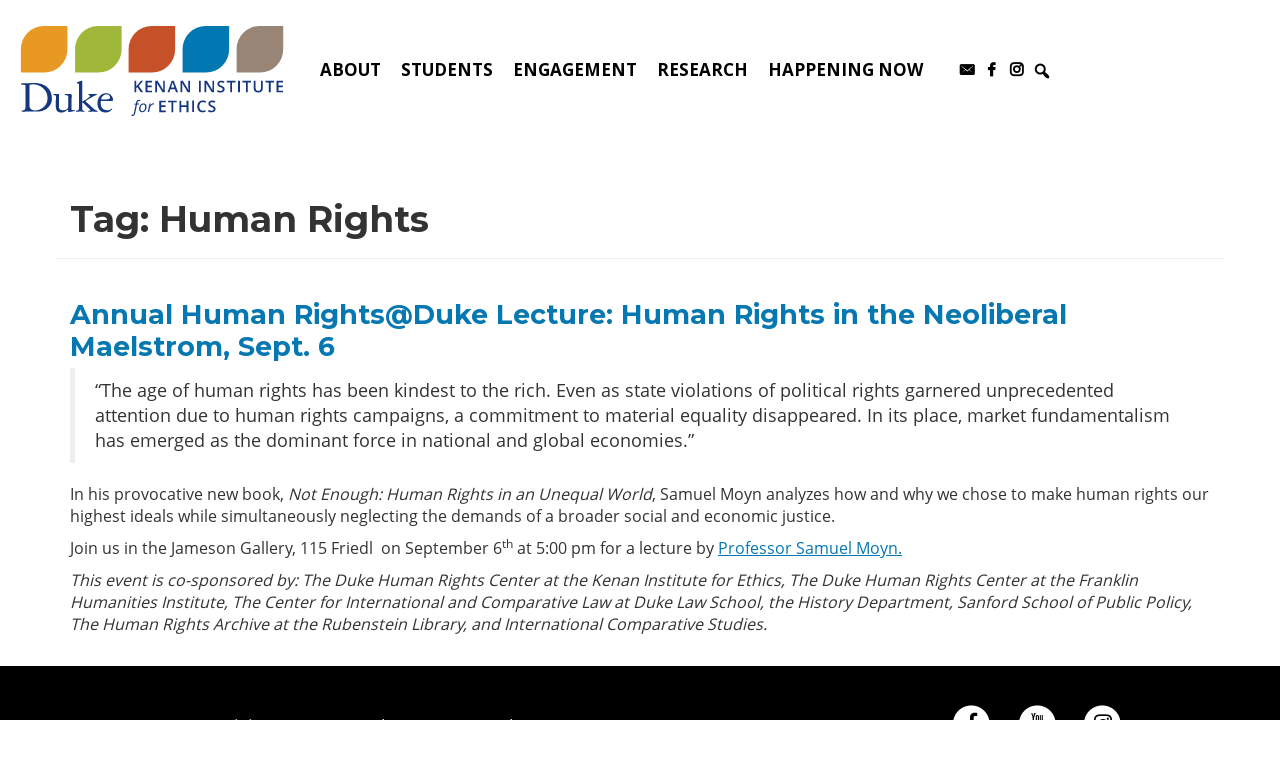

--- FILE ---
content_type: text/html; charset=UTF-8
request_url: https://kenan.ethics.duke.edu/tag/human-rights/
body_size: 12562
content:
<!doctype html>
<html lang="en-US">
<head>
	<meta charset="UTF-8">
	<meta name="viewport" content="width=device-width, initial-scale=1">
	<link rel="profile" href="https://gmpg.org/xfn/11">
	<!-- Google tag (gtag.js) -->
	<script async src="https://www.googletagmanager.com/gtag/js?id=G-E480R6FX6Y"></script>
	<script>
	window.dataLayer = window.dataLayer || [];
	function gtag(){dataLayer.push(arguments);}
	gtag('js', new Date());
	gtag('config', 'G-E480R6FX6Y');
	</script>
	<link rel="preconnect" href="https://fonts.googleapis.com">
	<link rel="preconnect" href="https://fonts.gstatic.com" crossorigin>
	<link href="https://fonts.googleapis.com/css2?family=Montserrat:ital,wght@0,100..900;1,100..900&display=swap" rel="stylesheet">
	<meta name='robots' content='index, follow, max-image-preview:large, max-snippet:-1, max-video-preview:-1' />

	<!-- This site is optimized with the Yoast SEO plugin v26.8 - https://yoast.com/product/yoast-seo-wordpress/ -->
	<title>Human Rights Archives - The Kenan Institute for Ethics at Duke University</title>
	<link rel="canonical" href="https://kenan.ethics.duke.edu/tag/human-rights/" />
	<meta property="og:locale" content="en_US" />
	<meta property="og:type" content="article" />
	<meta property="og:title" content="Human Rights Archives - The Kenan Institute for Ethics at Duke University" />
	<meta property="og:url" content="https://kenan.ethics.duke.edu/tag/human-rights/" />
	<meta property="og:site_name" content="The Kenan Institute for Ethics at Duke University" />
	<meta name="twitter:card" content="summary_large_image" />
	<script type="application/ld+json" class="yoast-schema-graph">{"@context":"https://schema.org","@graph":[{"@type":"CollectionPage","@id":"https://kenan.ethics.duke.edu/tag/human-rights/","url":"https://kenan.ethics.duke.edu/tag/human-rights/","name":"Human Rights Archives - The Kenan Institute for Ethics at Duke University","isPartOf":{"@id":"https://kenan.ethics.duke.edu/#website"},"primaryImageOfPage":{"@id":"https://kenan.ethics.duke.edu/tag/human-rights/#primaryimage"},"image":{"@id":"https://kenan.ethics.duke.edu/tag/human-rights/#primaryimage"},"thumbnailUrl":"https://kenan.ethics.duke.edu/wp-content/uploads/2018/08/maelstromEventsPic.png","breadcrumb":{"@id":"https://kenan.ethics.duke.edu/tag/human-rights/#breadcrumb"},"inLanguage":"en-US"},{"@type":"ImageObject","inLanguage":"en-US","@id":"https://kenan.ethics.duke.edu/tag/human-rights/#primaryimage","url":"https://kenan.ethics.duke.edu/wp-content/uploads/2018/08/maelstromEventsPic.png","contentUrl":"https://kenan.ethics.duke.edu/wp-content/uploads/2018/08/maelstromEventsPic.png","width":335,"height":250},{"@type":"BreadcrumbList","@id":"https://kenan.ethics.duke.edu/tag/human-rights/#breadcrumb","itemListElement":[{"@type":"ListItem","position":1,"name":"Home","item":"https://kenan.ethics.duke.edu/"},{"@type":"ListItem","position":2,"name":"Human Rights"}]},{"@type":"WebSite","@id":"https://kenan.ethics.duke.edu/#website","url":"https://kenan.ethics.duke.edu/","name":"The Kenan Institute for Ethics at Duke University","description":"","potentialAction":[{"@type":"SearchAction","target":{"@type":"EntryPoint","urlTemplate":"https://kenan.ethics.duke.edu/?s={search_term_string}"},"query-input":{"@type":"PropertyValueSpecification","valueRequired":true,"valueName":"search_term_string"}}],"inLanguage":"en-US"}]}</script>
	<!-- / Yoast SEO plugin. -->


<link rel='dns-prefetch' href='//fonts.googleapis.com' />
<link rel="alternate" type="application/rss+xml" title="The Kenan Institute for Ethics at Duke University &raquo; Feed" href="https://kenan.ethics.duke.edu/feed/" />
<link rel="alternate" type="text/calendar" title="The Kenan Institute for Ethics at Duke University &raquo; iCal Feed" href="https://kenan.ethics.duke.edu/events/?ical=1" />
<style id='wp-img-auto-sizes-contain-inline-css' type='text/css'>
img:is([sizes=auto i],[sizes^="auto," i]){contain-intrinsic-size:3000px 1500px}
/*# sourceURL=wp-img-auto-sizes-contain-inline-css */
</style>
<link rel='stylesheet' id='wp-block-library-css' href='https://kenan.ethics.duke.edu/wp-includes/css/dist/block-library/style.min.css?ver=6.9' type='text/css' media='all' />
<style id='classic-theme-styles-inline-css' type='text/css'>
/*! This file is auto-generated */
.wp-block-button__link{color:#fff;background-color:#32373c;border-radius:9999px;box-shadow:none;text-decoration:none;padding:calc(.667em + 2px) calc(1.333em + 2px);font-size:1.125em}.wp-block-file__button{background:#32373c;color:#fff;text-decoration:none}
/*# sourceURL=/wp-includes/css/classic-themes.min.css */
</style>
<style id='safe-svg-svg-icon-style-inline-css' type='text/css'>
.safe-svg-cover{text-align:center}.safe-svg-cover .safe-svg-inside{display:inline-block;max-width:100%}.safe-svg-cover svg{fill:currentColor;height:100%;max-height:100%;max-width:100%;width:100%}

/*# sourceURL=https://kenan.ethics.duke.edu/wp-content/plugins/safe-svg/dist/safe-svg-block-frontend.css */
</style>
<style id='global-styles-inline-css' type='text/css'>
:root{--wp--preset--aspect-ratio--square: 1;--wp--preset--aspect-ratio--4-3: 4/3;--wp--preset--aspect-ratio--3-4: 3/4;--wp--preset--aspect-ratio--3-2: 3/2;--wp--preset--aspect-ratio--2-3: 2/3;--wp--preset--aspect-ratio--16-9: 16/9;--wp--preset--aspect-ratio--9-16: 9/16;--wp--preset--color--black: #000000;--wp--preset--color--cyan-bluish-gray: #abb8c3;--wp--preset--color--white: #ffffff;--wp--preset--color--pale-pink: #f78da7;--wp--preset--color--vivid-red: #cf2e2e;--wp--preset--color--luminous-vivid-orange: #ff6900;--wp--preset--color--luminous-vivid-amber: #fcb900;--wp--preset--color--light-green-cyan: #7bdcb5;--wp--preset--color--vivid-green-cyan: #00d084;--wp--preset--color--pale-cyan-blue: #8ed1fc;--wp--preset--color--vivid-cyan-blue: #0693e3;--wp--preset--color--vivid-purple: #9b51e0;--wp--preset--gradient--vivid-cyan-blue-to-vivid-purple: linear-gradient(135deg,rgb(6,147,227) 0%,rgb(155,81,224) 100%);--wp--preset--gradient--light-green-cyan-to-vivid-green-cyan: linear-gradient(135deg,rgb(122,220,180) 0%,rgb(0,208,130) 100%);--wp--preset--gradient--luminous-vivid-amber-to-luminous-vivid-orange: linear-gradient(135deg,rgb(252,185,0) 0%,rgb(255,105,0) 100%);--wp--preset--gradient--luminous-vivid-orange-to-vivid-red: linear-gradient(135deg,rgb(255,105,0) 0%,rgb(207,46,46) 100%);--wp--preset--gradient--very-light-gray-to-cyan-bluish-gray: linear-gradient(135deg,rgb(238,238,238) 0%,rgb(169,184,195) 100%);--wp--preset--gradient--cool-to-warm-spectrum: linear-gradient(135deg,rgb(74,234,220) 0%,rgb(151,120,209) 20%,rgb(207,42,186) 40%,rgb(238,44,130) 60%,rgb(251,105,98) 80%,rgb(254,248,76) 100%);--wp--preset--gradient--blush-light-purple: linear-gradient(135deg,rgb(255,206,236) 0%,rgb(152,150,240) 100%);--wp--preset--gradient--blush-bordeaux: linear-gradient(135deg,rgb(254,205,165) 0%,rgb(254,45,45) 50%,rgb(107,0,62) 100%);--wp--preset--gradient--luminous-dusk: linear-gradient(135deg,rgb(255,203,112) 0%,rgb(199,81,192) 50%,rgb(65,88,208) 100%);--wp--preset--gradient--pale-ocean: linear-gradient(135deg,rgb(255,245,203) 0%,rgb(182,227,212) 50%,rgb(51,167,181) 100%);--wp--preset--gradient--electric-grass: linear-gradient(135deg,rgb(202,248,128) 0%,rgb(113,206,126) 100%);--wp--preset--gradient--midnight: linear-gradient(135deg,rgb(2,3,129) 0%,rgb(40,116,252) 100%);--wp--preset--font-size--small: 13px;--wp--preset--font-size--medium: 20px;--wp--preset--font-size--large: 36px;--wp--preset--font-size--x-large: 42px;--wp--preset--spacing--20: 0.44rem;--wp--preset--spacing--30: 0.67rem;--wp--preset--spacing--40: 1rem;--wp--preset--spacing--50: 1.5rem;--wp--preset--spacing--60: 2.25rem;--wp--preset--spacing--70: 3.38rem;--wp--preset--spacing--80: 5.06rem;--wp--preset--shadow--natural: 6px 6px 9px rgba(0, 0, 0, 0.2);--wp--preset--shadow--deep: 12px 12px 50px rgba(0, 0, 0, 0.4);--wp--preset--shadow--sharp: 6px 6px 0px rgba(0, 0, 0, 0.2);--wp--preset--shadow--outlined: 6px 6px 0px -3px rgb(255, 255, 255), 6px 6px rgb(0, 0, 0);--wp--preset--shadow--crisp: 6px 6px 0px rgb(0, 0, 0);}:where(.is-layout-flex){gap: 0.5em;}:where(.is-layout-grid){gap: 0.5em;}body .is-layout-flex{display: flex;}.is-layout-flex{flex-wrap: wrap;align-items: center;}.is-layout-flex > :is(*, div){margin: 0;}body .is-layout-grid{display: grid;}.is-layout-grid > :is(*, div){margin: 0;}:where(.wp-block-columns.is-layout-flex){gap: 2em;}:where(.wp-block-columns.is-layout-grid){gap: 2em;}:where(.wp-block-post-template.is-layout-flex){gap: 1.25em;}:where(.wp-block-post-template.is-layout-grid){gap: 1.25em;}.has-black-color{color: var(--wp--preset--color--black) !important;}.has-cyan-bluish-gray-color{color: var(--wp--preset--color--cyan-bluish-gray) !important;}.has-white-color{color: var(--wp--preset--color--white) !important;}.has-pale-pink-color{color: var(--wp--preset--color--pale-pink) !important;}.has-vivid-red-color{color: var(--wp--preset--color--vivid-red) !important;}.has-luminous-vivid-orange-color{color: var(--wp--preset--color--luminous-vivid-orange) !important;}.has-luminous-vivid-amber-color{color: var(--wp--preset--color--luminous-vivid-amber) !important;}.has-light-green-cyan-color{color: var(--wp--preset--color--light-green-cyan) !important;}.has-vivid-green-cyan-color{color: var(--wp--preset--color--vivid-green-cyan) !important;}.has-pale-cyan-blue-color{color: var(--wp--preset--color--pale-cyan-blue) !important;}.has-vivid-cyan-blue-color{color: var(--wp--preset--color--vivid-cyan-blue) !important;}.has-vivid-purple-color{color: var(--wp--preset--color--vivid-purple) !important;}.has-black-background-color{background-color: var(--wp--preset--color--black) !important;}.has-cyan-bluish-gray-background-color{background-color: var(--wp--preset--color--cyan-bluish-gray) !important;}.has-white-background-color{background-color: var(--wp--preset--color--white) !important;}.has-pale-pink-background-color{background-color: var(--wp--preset--color--pale-pink) !important;}.has-vivid-red-background-color{background-color: var(--wp--preset--color--vivid-red) !important;}.has-luminous-vivid-orange-background-color{background-color: var(--wp--preset--color--luminous-vivid-orange) !important;}.has-luminous-vivid-amber-background-color{background-color: var(--wp--preset--color--luminous-vivid-amber) !important;}.has-light-green-cyan-background-color{background-color: var(--wp--preset--color--light-green-cyan) !important;}.has-vivid-green-cyan-background-color{background-color: var(--wp--preset--color--vivid-green-cyan) !important;}.has-pale-cyan-blue-background-color{background-color: var(--wp--preset--color--pale-cyan-blue) !important;}.has-vivid-cyan-blue-background-color{background-color: var(--wp--preset--color--vivid-cyan-blue) !important;}.has-vivid-purple-background-color{background-color: var(--wp--preset--color--vivid-purple) !important;}.has-black-border-color{border-color: var(--wp--preset--color--black) !important;}.has-cyan-bluish-gray-border-color{border-color: var(--wp--preset--color--cyan-bluish-gray) !important;}.has-white-border-color{border-color: var(--wp--preset--color--white) !important;}.has-pale-pink-border-color{border-color: var(--wp--preset--color--pale-pink) !important;}.has-vivid-red-border-color{border-color: var(--wp--preset--color--vivid-red) !important;}.has-luminous-vivid-orange-border-color{border-color: var(--wp--preset--color--luminous-vivid-orange) !important;}.has-luminous-vivid-amber-border-color{border-color: var(--wp--preset--color--luminous-vivid-amber) !important;}.has-light-green-cyan-border-color{border-color: var(--wp--preset--color--light-green-cyan) !important;}.has-vivid-green-cyan-border-color{border-color: var(--wp--preset--color--vivid-green-cyan) !important;}.has-pale-cyan-blue-border-color{border-color: var(--wp--preset--color--pale-cyan-blue) !important;}.has-vivid-cyan-blue-border-color{border-color: var(--wp--preset--color--vivid-cyan-blue) !important;}.has-vivid-purple-border-color{border-color: var(--wp--preset--color--vivid-purple) !important;}.has-vivid-cyan-blue-to-vivid-purple-gradient-background{background: var(--wp--preset--gradient--vivid-cyan-blue-to-vivid-purple) !important;}.has-light-green-cyan-to-vivid-green-cyan-gradient-background{background: var(--wp--preset--gradient--light-green-cyan-to-vivid-green-cyan) !important;}.has-luminous-vivid-amber-to-luminous-vivid-orange-gradient-background{background: var(--wp--preset--gradient--luminous-vivid-amber-to-luminous-vivid-orange) !important;}.has-luminous-vivid-orange-to-vivid-red-gradient-background{background: var(--wp--preset--gradient--luminous-vivid-orange-to-vivid-red) !important;}.has-very-light-gray-to-cyan-bluish-gray-gradient-background{background: var(--wp--preset--gradient--very-light-gray-to-cyan-bluish-gray) !important;}.has-cool-to-warm-spectrum-gradient-background{background: var(--wp--preset--gradient--cool-to-warm-spectrum) !important;}.has-blush-light-purple-gradient-background{background: var(--wp--preset--gradient--blush-light-purple) !important;}.has-blush-bordeaux-gradient-background{background: var(--wp--preset--gradient--blush-bordeaux) !important;}.has-luminous-dusk-gradient-background{background: var(--wp--preset--gradient--luminous-dusk) !important;}.has-pale-ocean-gradient-background{background: var(--wp--preset--gradient--pale-ocean) !important;}.has-electric-grass-gradient-background{background: var(--wp--preset--gradient--electric-grass) !important;}.has-midnight-gradient-background{background: var(--wp--preset--gradient--midnight) !important;}.has-small-font-size{font-size: var(--wp--preset--font-size--small) !important;}.has-medium-font-size{font-size: var(--wp--preset--font-size--medium) !important;}.has-large-font-size{font-size: var(--wp--preset--font-size--large) !important;}.has-x-large-font-size{font-size: var(--wp--preset--font-size--x-large) !important;}
:where(.wp-block-post-template.is-layout-flex){gap: 1.25em;}:where(.wp-block-post-template.is-layout-grid){gap: 1.25em;}
:where(.wp-block-term-template.is-layout-flex){gap: 1.25em;}:where(.wp-block-term-template.is-layout-grid){gap: 1.25em;}
:where(.wp-block-columns.is-layout-flex){gap: 2em;}:where(.wp-block-columns.is-layout-grid){gap: 2em;}
:root :where(.wp-block-pullquote){font-size: 1.5em;line-height: 1.6;}
/*# sourceURL=global-styles-inline-css */
</style>
<link rel='stylesheet' id='cpsh-shortcodes-css' href='https://kenan.ethics.duke.edu/wp-content/plugins/column-shortcodes//assets/css/shortcodes.css?ver=1.0.1' type='text/css' media='all' />
<link rel='stylesheet' id='ditty-news-ticker-font-css' href='https://kenan.ethics.duke.edu/wp-content/plugins/ditty-news-ticker/legacy/inc/static/libs/fontastic/styles.css?ver=3.1.63' type='text/css' media='all' />
<link rel='stylesheet' id='ditty-news-ticker-css' href='https://kenan.ethics.duke.edu/wp-content/plugins/ditty-news-ticker/legacy/inc/static/css/style.css?ver=3.1.63' type='text/css' media='all' />
<link rel='stylesheet' id='ditty-displays-css' href='https://kenan.ethics.duke.edu/wp-content/plugins/ditty-news-ticker/assets/build/dittyDisplays.css?ver=3.1.63' type='text/css' media='all' />
<link rel='stylesheet' id='ditty-fontawesome-css' href='https://kenan.ethics.duke.edu/wp-content/plugins/ditty-news-ticker/includes/libs/fontawesome-6.4.0/css/all.css?ver=6.4.0' type='text/css' media='' />
<link rel='stylesheet' id='foobox-free-min-css' href='https://kenan.ethics.duke.edu/wp-content/plugins/foobox-image-lightbox/free/css/foobox.free.min.css?ver=2.7.35' type='text/css' media='all' />
<link rel='stylesheet' id='ppress-frontend-css' href='https://kenan.ethics.duke.edu/wp-content/plugins/wp-user-avatar/assets/css/frontend.min.css?ver=4.16.8' type='text/css' media='all' />
<link rel='stylesheet' id='ppress-flatpickr-css' href='https://kenan.ethics.duke.edu/wp-content/plugins/wp-user-avatar/assets/flatpickr/flatpickr.min.css?ver=4.16.8' type='text/css' media='all' />
<link rel='stylesheet' id='ppress-select2-css' href='https://kenan.ethics.duke.edu/wp-content/plugins/wp-user-avatar/assets/select2/select2.min.css?ver=6.9' type='text/css' media='all' />
<link rel='stylesheet' id='tribe-events-v2-single-skeleton-css' href='https://kenan.ethics.duke.edu/wp-content/plugins/the-events-calendar/build/css/tribe-events-single-skeleton.css?ver=6.15.14' type='text/css' media='all' />
<link rel='stylesheet' id='tribe-events-v2-single-skeleton-full-css' href='https://kenan.ethics.duke.edu/wp-content/plugins/the-events-calendar/build/css/tribe-events-single-full.css?ver=6.15.14' type='text/css' media='all' />
<link rel='stylesheet' id='tec-events-elementor-widgets-base-styles-css' href='https://kenan.ethics.duke.edu/wp-content/plugins/the-events-calendar/build/css/integrations/plugins/elementor/widgets/widget-base.css?ver=6.15.14' type='text/css' media='all' />
<link rel='stylesheet' id='megamenu-css' href='https://kenan.ethics.duke.edu/wp-content/uploads/maxmegamenu/style.css?ver=4a1b63' type='text/css' media='all' />
<link rel='stylesheet' id='dashicons-css' href='https://kenan.ethics.duke.edu/wp-includes/css/dashicons.min.css?ver=6.9' type='text/css' media='all' />
<link rel='stylesheet' id='megamenu-google-fonts-css' href='//fonts.googleapis.com/css?family=Open+Sans%3A400%2C700&#038;ver=6.9' type='text/css' media='all' />
<link rel='stylesheet' id='megamenu-genericons-css' href='https://kenan.ethics.duke.edu/wp-content/plugins/megamenu-pro/icons/genericons/genericons/genericons.css?ver=2.2.8' type='text/css' media='all' />
<link rel='stylesheet' id='megamenu-fontawesome-css' href='https://kenan.ethics.duke.edu/wp-content/plugins/megamenu-pro/icons/fontawesome/css/font-awesome.min.css?ver=2.2.8' type='text/css' media='all' />
<link rel='stylesheet' id='megamenu-fontawesome5-css' href='https://kenan.ethics.duke.edu/wp-content/plugins/megamenu-pro/icons/fontawesome5/css/all.min.css?ver=2.2.8' type='text/css' media='all' />
<link rel='stylesheet' id='kenan-style-css' href='https://kenan.ethics.duke.edu/wp-content/themes/kenan/style.css?ver=6.9' type='text/css' media='all' />
<link rel='stylesheet' id='kenan-bootstrap-style-css' href='https://kenan.ethics.duke.edu/wp-content/themes/kenan/css/bootstrap.min.css?ver=6.9' type='text/css' media='all' />
<link rel='stylesheet' id='kenan-fontawesome-style-css' href='https://kenan.ethics.duke.edu/wp-content/themes/kenan/css/font-awesome.min.css?ver=6.9' type='text/css' media='all' />
<link rel='stylesheet' id='kenan-slick-style-css' href='https://kenan.ethics.duke.edu/wp-content/themes/kenan/css/slick.css?ver=6.9' type='text/css' media='all' />
<link rel='stylesheet' id='kenan-slciktheme-style-css' href='https://kenan.ethics.duke.edu/wp-content/themes/kenan/css/slick-theme.css?ver=6.9' type='text/css' media='all' />
<link rel='stylesheet' id='kenan-custom-style-css' href='https://kenan.ethics.duke.edu/wp-content/themes/kenan/css/style.css?ver=6.9' type='text/css' media='all' />
<link rel='stylesheet' id='kenan-custom-style1-css' href='https://kenan.ethics.duke.edu/wp-content/themes/kenan/css/ada-style.css?ver=6.9' type='text/css' media='none' />
<link rel='stylesheet' id='kenan-responsive-style-css' href='https://kenan.ethics.duke.edu/wp-content/themes/kenan/css/responsive.css?ver=6.9' type='text/css' media='all' />
<link rel='stylesheet' id='kenan-responsive-developer-style-css' href='https://kenan.ethics.duke.edu/wp-content/themes/kenan/css/developer.css?ver=6.9' type='text/css' media='all' />
<link rel='stylesheet' id='AOS-style-css' href='https://kenan.ethics.duke.edu/wp-content/themes/kenan/css/aos.css?ver=6.9' type='text/css' media='all' />
<script type="text/javascript" src="https://kenan.ethics.duke.edu/wp-includes/js/jquery/jquery.min.js?ver=3.7.1" id="jquery-core-js"></script>
<script type="text/javascript" src="https://kenan.ethics.duke.edu/wp-includes/js/jquery/jquery-migrate.min.js?ver=3.4.1" id="jquery-migrate-js"></script>
<script type="text/javascript" src="https://kenan.ethics.duke.edu/wp-content/plugins/wp-user-avatar/assets/flatpickr/flatpickr.min.js?ver=4.16.8" id="ppress-flatpickr-js"></script>
<script type="text/javascript" src="https://kenan.ethics.duke.edu/wp-content/plugins/wp-user-avatar/assets/select2/select2.min.js?ver=4.16.8" id="ppress-select2-js"></script>
<script type="text/javascript" src="https://kenan.ethics.duke.edu/wp-content/themes/kenan/js/bootstrap.min.js?ver=6.9" id="kenan-bootstrap-script-js"></script>
<script type="text/javascript" src="https://kenan.ethics.duke.edu/wp-content/themes/kenan/js/jquery.matchHeight.js?ver=6.9" id="kenan-matchheight-script-js"></script>
<script type="text/javascript" src="https://kenan.ethics.duke.edu/wp-content/themes/kenan/js/custom.js?ver=6.9" id="kenan-custom-script-js"></script>
<script type="text/javascript" src="https://kenan.ethics.duke.edu/wp-content/themes/kenan/js/slick.min.js?ver=6.9" id="kenan-slick-script-js"></script>
<script type="text/javascript" src="https://kenan.ethics.duke.edu/wp-content/themes/kenan/js/developer.js?ver=6.9" id="kenan-developer-script-js"></script>
<script type="text/javascript" src="https://kenan.ethics.duke.edu/wp-content/themes/kenan/js/aos.js?ver=6.9" id="AOS-js"></script>
<script type="text/javascript" id="foobox-free-min-js-before">
/* <![CDATA[ */
/* Run FooBox FREE (v2.7.35) */
var FOOBOX = window.FOOBOX = {
	ready: true,
	disableOthers: false,
	o: {wordpress: { enabled: true }, captions: { dataTitle: ["captionTitle","title","elementorLightboxTitle"], dataDesc: ["captionDesc","description","elementorLightboxDescription"] }, rel: '', excludes:'.fbx-link,.nofoobox,.nolightbox,a[href*="pinterest.com/pin/create/button/"]', affiliate : { enabled: false }, error: "Could not load the item"},
	selectors: [
		".foogallery-container.foogallery-lightbox-foobox", ".foogallery-container.foogallery-lightbox-foobox-free", ".gallery", ".wp-block-gallery", ".wp-caption", ".wp-block-image", "a:has(img[class*=wp-image-])", ".post a:has(img[class*=wp-image-])", ".foobox"
	],
	pre: function( $ ){
		// Custom JavaScript (Pre)
		
	},
	post: function( $ ){
		// Custom JavaScript (Post)
		
		// Custom Captions Code
		
	},
	custom: function( $ ){
		// Custom Extra JS
		
	}
};
//# sourceURL=foobox-free-min-js-before
/* ]]> */
</script>
<script type="text/javascript" src="https://kenan.ethics.duke.edu/wp-content/plugins/foobox-image-lightbox/free/js/foobox.free.min.js?ver=2.7.35" id="foobox-free-min-js"></script>
<style>.mtphr-dnt { background-color: #522C7D; background-size: 10px; padding: 2px; } .mtphr-dnt a { color: white !important; text-decoration: none; } .mtphr-dnt-scroll-left .mtphr-dnt-tick { color: #ffffff; font-size: 20px; }</style><meta name="tec-api-version" content="v1"><meta name="tec-api-origin" content="https://kenan.ethics.duke.edu"><link rel="alternate" href="https://kenan.ethics.duke.edu/wp-json/tribe/events/v1/events/?tags=human-rights" /><script type="text/javascript">document.documentElement.className += " js";</script>
			<style>
				.e-con.e-parent:nth-of-type(n+4):not(.e-lazyloaded):not(.e-no-lazyload),
				.e-con.e-parent:nth-of-type(n+4):not(.e-lazyloaded):not(.e-no-lazyload) * {
					background-image: none !important;
				}
				@media screen and (max-height: 1024px) {
					.e-con.e-parent:nth-of-type(n+3):not(.e-lazyloaded):not(.e-no-lazyload),
					.e-con.e-parent:nth-of-type(n+3):not(.e-lazyloaded):not(.e-no-lazyload) * {
						background-image: none !important;
					}
				}
				@media screen and (max-height: 640px) {
					.e-con.e-parent:nth-of-type(n+2):not(.e-lazyloaded):not(.e-no-lazyload),
					.e-con.e-parent:nth-of-type(n+2):not(.e-lazyloaded):not(.e-no-lazyload) * {
						background-image: none !important;
					}
				}
			</style>
			<link rel="icon" href="https://kenan.ethics.duke.edu/wp-content/uploads/2024/08/cropped-kenan-leaf-icon-32x32.png" sizes="32x32" />
<link rel="icon" href="https://kenan.ethics.duke.edu/wp-content/uploads/2024/08/cropped-kenan-leaf-icon-192x192.png" sizes="192x192" />
<link rel="apple-touch-icon" href="https://kenan.ethics.duke.edu/wp-content/uploads/2024/08/cropped-kenan-leaf-icon-180x180.png" />
<meta name="msapplication-TileImage" content="https://kenan.ethics.duke.edu/wp-content/uploads/2024/08/cropped-kenan-leaf-icon-270x270.png" />
<style type="text/css">/** Mega Menu CSS: fs **/</style>
	<link rel="stylesheet" href="https://alertbar.oit.duke.edu/sites/all/themes/blackwell/css/alert.css" type="text/css" media="Screen" />
</head>

<body class="archive tag tag-human-rights tag-76 wp-theme-kenan tribe-no-js mega-menu-menu-1 mega-menu-max-mega-menu-1 hfeed elementor-default elementor-kit-43571" >
<div class="loader">
	<div class="loader-img">
		<img src="https://kenan.ethics.duke.edu/wp-content/themes/kenan/images/loader.svg" alt="Loading" class="img-responsive">
	</div>
</div>
<div id="page" class="site">

    <!-- NON-Static navbar -->
	<nav class="header navbar navbar-default" data-offset-top="30">
		<div class="mega-menu-container fullwidth-row">
			<div id="navbar">
				<div id="mega-menu-wrap-menu-1" class="mega-menu-wrap"><div class="mega-menu-toggle"><div class="mega-toggle-blocks-left"><div class='mega-toggle-block mega-logo-block mega-toggle-block-1' id='mega-toggle-block-1'><a class="mega-menu-logo" href="https://kenan.ethics.duke.edu" target="_self"><img class="mega-menu-logo" src="https://kenan.ethics.duke.edu/wp-content/uploads/2024/07/kenan-logo-2024.svg" alt="Duke Kenan Institute for Ethics" /></a></div></div><div class="mega-toggle-blocks-center"></div><div class="mega-toggle-blocks-right"><div class='mega-toggle-block mega-menu-toggle-animated-block mega-toggle-block-2' id='mega-toggle-block-2'><button aria-label="Toggle Menu" class="mega-toggle-animated mega-toggle-animated-slider" type="button" aria-expanded="false">
                  <span class="mega-toggle-animated-box">
                    <span class="mega-toggle-animated-inner"></span>
                  </span>
                </button></div></div></div><ul id="mega-menu-menu-1" class="mega-menu max-mega-menu mega-menu-horizontal mega-no-js" data-event="hover_intent" data-effect="fade_up" data-effect-speed="200" data-effect-mobile="disabled" data-effect-speed-mobile="0" data-mobile-force-width="false" data-second-click="go" data-document-click="collapse" data-vertical-behaviour="standard" data-breakpoint="980" data-unbind="true" data-mobile-state="collapse_all" data-mobile-direction="vertical" data-hover-intent-timeout="300" data-hover-intent-interval="100"><li class="mega-menu-item mega-menu-item-type-custom mega-menu-item-object-custom mega-align-bottom-left mega-menu-flyout mega-hide-on-mobile mega-menu-item-39162" id="mega-menu-item-39162"><h1 id="site-logo-header"><a title="Visit the homepage" class="mega-menu-link mega-menu-logo" href="/" tabindex="0"><img class="mega-menu-logo" src="/wp-content/themes/kenan/images/kenan-logo-2024.svg" alt="Kenan Institute for Ethics"></a></h1></li><li class="mega-menu-item mega-menu-item-type-custom mega-menu-item-object-custom mega-menu-item-has-children mega-menu-megamenu mega-menu-grid mega-align-bottom-left mega-menu-grid mega-hide-arrow mega-disable-link mega-dropdown mega-menu-item-39724" id="mega-menu-item-39724"><a class="mega-menu-link" tabindex="0" aria-expanded="false" role="button">About<span class="mega-indicator" aria-hidden="true"></span></a>
<ul class="mega-sub-menu" role='presentation'>
<li class="mega-menu-row" id="mega-menu-39724-0">
	<ul class="mega-sub-menu" style='--columns:12' role='presentation'>
<li class="mega-menu-column mega-menu-columns-6-of-12" style="--columns:12; --span:6" id="mega-menu-39724-0-0">
		<ul class="mega-sub-menu">
<li class="mega-menu-item mega-menu-item-type-post_type mega-menu-item-object-page mega-menu-item-has-children mega-dropdown mega-menu-item-39734" id="mega-menu-item-39734"><a class="mega-menu-link" href="https://kenan.ethics.duke.edu/from-the-director/">From the Director<span class="mega-indicator" aria-hidden="true"></span></a>
			<ul class="mega-sub-menu">
<li class="mega-menu-item mega-menu-item-type-post_type mega-menu-item-object-page mega-menu-item-39804" id="mega-menu-item-39804"><a class="mega-menu-link" href="https://kenan.ethics.duke.edu/william-r-kenan-jr-charitable-trust/">Kenan Charitable Trust</a></li><li class="mega-menu-item mega-menu-item-type-post_type mega-menu-item-object-page mega-menu-item-39803" id="mega-menu-item-39803"><a class="mega-menu-link" href="https://kenan.ethics.duke.edu/origins/">Institute Origins</a></li><li class="mega-menu-item mega-menu-item-type-post_type mega-menu-item-object-page mega-menu-item-39805" id="mega-menu-item-39805"><a class="mega-menu-link" href="https://kenan.ethics.duke.edu/kenan-fund-for-ethics/">Kenan Fund for Ethics</a></li>			</ul>
</li><li class="mega-menu-item mega-menu-item-type-post_type mega-menu-item-object-page mega-menu-item-39733" id="mega-menu-item-39733"><a class="mega-menu-link" href="https://kenan.ethics.duke.edu/contact/">Contact Us</a></li>		</ul>
</li><li class="mega-menu-column mega-menu-columns-6-of-12" style="--columns:12; --span:6" id="mega-menu-39724-0-1">
		<ul class="mega-sub-menu">
<li class="mega-menu-item mega-menu-item-type-custom mega-menu-item-object-custom mega-menu-item-has-children mega-dropdown mega-menu-item-39726" id="mega-menu-item-39726"><a class="mega-menu-link" href="/our-people/">People<span class="mega-indicator" aria-hidden="true"></span></a>
			<ul class="mega-sub-menu">
<li class="mega-menu-item mega-menu-item-type-custom mega-menu-item-object-custom mega-menu-item-39727" id="mega-menu-item-39727"><a class="mega-menu-link" href="/our-people/?filter_type=21">Staff</a></li><li class="mega-menu-item mega-menu-item-type-custom mega-menu-item-object-custom mega-menu-item-39728" id="mega-menu-item-39728"><a class="mega-menu-link" href="/our-people/?filter_type=27">Faculty Fellows</a></li><li class="mega-menu-item mega-menu-item-type-custom mega-menu-item-object-custom mega-menu-item-39729" id="mega-menu-item-39729"><a class="mega-menu-link" href="/our-people/?filter_type=22">Graduate Fellows</a></li><li class="mega-menu-item mega-menu-item-type-custom mega-menu-item-object-custom mega-menu-item-39730" id="mega-menu-item-39730"><a class="mega-menu-link" href="/our-people/?filter_type=444">Undergraduate Fellows</a></li><li class="mega-menu-item mega-menu-item-type-custom mega-menu-item-object-custom mega-menu-item-39731" id="mega-menu-item-39731"><a class="mega-menu-link" href="/our-people/?filter_type=23">Undergraduate Assistants</a></li><li class="mega-menu-item mega-menu-item-type-custom mega-menu-item-object-custom mega-menu-item-39732" id="mega-menu-item-39732"><a class="mega-menu-link" href="/our-people/?filter_type=336">Advisory Board</a></li>			</ul>
</li>		</ul>
</li>	</ul>
</li><li class="mega-menu-row" id="mega-menu-39724-1">
	<ul class="mega-sub-menu" style='--columns:12' role='presentation'>
<li class="mega-menu-column mega-menu-columns-3-of-12" style="--columns:12; --span:3" id="mega-menu-39724-1-0"></li>	</ul>
</li></ul>
</li><li class="mega-menu-item mega-menu-item-type-custom mega-menu-item-object-custom mega-menu-item-has-children mega-menu-megamenu mega-menu-grid mega-align-bottom-left mega-menu-grid mega-hide-arrow mega-disable-link mega-dropdown mega-menu-item-39721" id="mega-menu-item-39721"><a class="mega-menu-link" tabindex="0" aria-expanded="false" role="button">Students<span class="mega-indicator" aria-hidden="true"></span></a>
<ul class="mega-sub-menu" role='presentation'>
<li class="mega-menu-row" id="mega-menu-39721-0">
	<ul class="mega-sub-menu" style='--columns:12' role='presentation'>
<li class="mega-menu-column mega-menu-columns-6-of-12" style="--columns:12; --span:6" id="mega-menu-39721-0-0">
		<ul class="mega-sub-menu">
<li class="mega-menu-item mega-menu-item-type-post_type mega-menu-item-object-page mega-menu-item-has-children mega-dropdown mega-menu-item-39755" id="mega-menu-item-39755"><a class="mega-menu-link" href="https://kenan.ethics.duke.edu/undergraduate-student-programs/">Undergraduates<span class="mega-indicator" aria-hidden="true"></span></a>
			<ul class="mega-sub-menu">
<li class="mega-menu-item mega-menu-item-type-custom mega-menu-item-object-custom mega-menu-item-has-children mega-disable-link mega-dropdown mega-menu-item-39758" id="mega-menu-item-39758"><a class="mega-menu-link" tabindex="0" aria-expanded="false" role="button">Pre-orientation programs<span class="mega-indicator" aria-hidden="true"></span></a>
				<ul class="mega-sub-menu">
<li class="mega-menu-item mega-menu-item-type-custom mega-menu-item-object-custom mega-menu-item-39765" id="mega-menu-item-39765"><a class="mega-menu-link" href="https://dukeengage.duke.edu/gateway-2/">Gateway</a></li>				</ul>
</li><li class="mega-menu-item mega-menu-item-type-custom mega-menu-item-object-custom mega-menu-item-has-children mega-disable-link mega-dropdown mega-menu-item-39759" id="mega-menu-item-39759"><a class="mega-menu-link" tabindex="0" aria-expanded="false" role="button">First-year Programs<span class="mega-indicator" aria-hidden="true"></span></a>
				<ul class="mega-sub-menu">
<li class="mega-menu-item mega-menu-item-type-custom mega-menu-item-object-custom mega-menu-item-39766" id="mega-menu-item-39766"><a class="mega-menu-link" href="https://focus.duke.edu/clusters-courses/ethics-leadership-global-citizenship">FOCUS — Free for All: Freedom, Justice, and Citizenship</a></li><li class="mega-menu-item mega-menu-item-type-custom mega-menu-item-object-custom mega-menu-item-44146" id="mega-menu-item-44146"><a class="mega-menu-link" href="https://focus.duke.edu/clusters-courses/its-not-too-late-build-better-world">FOCUS — It’s Not Too Late to Build a Better World</a></li>				</ul>
</li><li class="mega-menu-item mega-menu-item-type-custom mega-menu-item-object-custom mega-menu-item-has-children mega-disable-link mega-dropdown mega-menu-item-39760" id="mega-menu-item-39760"><a class="mega-menu-link" tabindex="0" aria-expanded="false" role="button">Second-year Programs<span class="mega-indicator" aria-hidden="true"></span></a>
				<ul class="mega-sub-menu">
<li class="mega-menu-item mega-menu-item-type-post_type mega-menu-item-object-page mega-menu-item-39768" id="mega-menu-item-39768"><a class="mega-menu-link" href="https://kenan.ethics.duke.edu/pursuing-purpose/">Pursuing Purpose</a></li><li class="mega-menu-item mega-menu-item-type-post_type mega-menu-item-object-page mega-menu-item-39769" id="mega-menu-item-39769"><a class="mega-menu-link" href="https://kenan.ethics.duke.edu/transformative-ideas/">Transformative Ideas</a></li>				</ul>
</li><li class="mega-menu-item mega-menu-item-type-custom mega-menu-item-object-custom mega-menu-item-has-children mega-disable-link mega-dropdown mega-menu-item-39761" id="mega-menu-item-39761"><a class="mega-menu-link" tabindex="0" aria-expanded="false" role="button">Certificate<span class="mega-indicator" aria-hidden="true"></span></a>
				<ul class="mega-sub-menu">
<li class="mega-menu-item mega-menu-item-type-post_type mega-menu-item-object-page mega-menu-item-46167" id="mega-menu-item-46167"><a class="mega-menu-link" href="https://kenan.ethics.duke.edu/prison-engagement-initiative/carceral-studies-certificate/">Carceral Studies Certificate</a></li><li class="mega-menu-item mega-menu-item-type-post_type mega-menu-item-object-page mega-menu-item-39770" id="mega-menu-item-39770"><a class="mega-menu-link" href="https://kenan.ethics.duke.edu/ethics-society-certificate/">Ethics &#038; Society Certificate</a></li>				</ul>
</li><li class="mega-menu-item mega-menu-item-type-custom mega-menu-item-object-custom mega-menu-item-has-children mega-disable-link mega-dropdown mega-menu-item-39762" id="mega-menu-item-39762"><a class="mega-menu-link" tabindex="0" aria-expanded="false" role="button">Community Engagement<span class="mega-indicator" aria-hidden="true"></span></a>
				<ul class="mega-sub-menu">
<li class="mega-menu-item mega-menu-item-type-custom mega-menu-item-object-custom mega-menu-item-39771" id="mega-menu-item-39771"><a class="mega-menu-link" href="https://dukeengage.duke.edu/">DukeEngage</a></li>				</ul>
</li><li class="mega-menu-item mega-menu-item-type-custom mega-menu-item-object-custom mega-menu-item-has-children mega-disable-link mega-dropdown mega-menu-item-39763" id="mega-menu-item-39763"><a class="mega-menu-link" tabindex="0" aria-expanded="false" role="button">Fellowships<span class="mega-indicator" aria-hidden="true"></span></a>
				<ul class="mega-sub-menu">
<li class="mega-menu-item mega-menu-item-type-custom mega-menu-item-object-custom mega-menu-item-39773" id="mega-menu-item-39773"><a class="mega-menu-link" href="https://dukeengage.duke.edu/after-your-experience/brodhead-service-program/">Brodhead Service Program</a></li><li class="mega-menu-item mega-menu-item-type-custom mega-menu-item-object-custom mega-menu-item-46168" id="mega-menu-item-46168"><a class="mega-menu-link" href="https://dukeengage.duke.edu/decaminada-fellowship/">Chelsea Decaminada Memorial Fellowship</a></li><li class="mega-menu-item mega-menu-item-type-post_type mega-menu-item-object-page mega-menu-item-39852" id="mega-menu-item-39852"><a class="mega-menu-link" href="https://kenan.ethics.duke.edu/kenan-summer-fellows/">Kenan Summer Fellows</a></li><li class="mega-menu-item mega-menu-item-type-post_type mega-menu-item-object-page mega-menu-item-39776" id="mega-menu-item-39776"><a class="mega-menu-link" href="https://kenan.ethics.duke.edu/remed/">Re-Imagining Medicine</a></li>				</ul>
</li><li class="mega-menu-item mega-menu-item-type-custom mega-menu-item-object-custom mega-menu-item-has-children mega-disable-link mega-dropdown mega-menu-item-39764" id="mega-menu-item-39764"><a class="mega-menu-link" tabindex="0" aria-expanded="false" role="button">Groups<span class="mega-indicator" aria-hidden="true"></span></a>
				<ul class="mega-sub-menu">
<li class="mega-menu-item mega-menu-item-type-post_type mega-menu-item-object-page mega-menu-item-39777" id="mega-menu-item-39777"><a class="mega-menu-link" href="https://kenan.ethics.duke.edu/livinglearning-community/">Living/Learning Community</a></li>				</ul>
</li>			</ul>
</li>		</ul>
</li><li class="mega-menu-column mega-menu-columns-6-of-12" style="--columns:12; --span:6" id="mega-menu-39721-0-1">
		<ul class="mega-sub-menu">
<li class="mega-menu-item mega-menu-item-type-post_type mega-menu-item-object-page mega-menu-item-has-children mega-dropdown mega-menu-item-39812" id="mega-menu-item-39812"><a class="mega-menu-link" href="https://kenan.ethics.duke.edu/purpose-project/">The Purpose Project at Duke<span class="mega-indicator" aria-hidden="true"></span></a>
			<ul class="mega-sub-menu">
<li class="mega-menu-item mega-menu-item-type-custom mega-menu-item-object-custom mega-menu-item-44147" id="mega-menu-item-44147"><a class="mega-menu-link" href="https://pratt.duke.edu/about/character-forward/">Character Forward</a></li><li class="mega-menu-item mega-menu-item-type-post_type mega-menu-item-object-page mega-menu-item-39751" id="mega-menu-item-39751"><a class="mega-menu-link" href="https://kenan.ethics.duke.edu/pursuing-purpose/">Pursuing Purpose</a></li><li class="mega-menu-item mega-menu-item-type-post_type mega-menu-item-object-page mega-menu-item-39753" id="mega-menu-item-39753"><a class="mega-menu-link" href="https://kenan.ethics.duke.edu/remed/">Re-Imagining Medicine</a></li><li class="mega-menu-item mega-menu-item-type-custom mega-menu-item-object-custom mega-menu-item-42756" id="mega-menu-item-42756"><a class="mega-menu-link" href="https://chapel.duke.edu/say-thing">Say the Thing</a></li><li class="mega-menu-item mega-menu-item-type-post_type mega-menu-item-object-page mega-menu-item-39754" id="mega-menu-item-39754"><a class="mega-menu-link" href="https://kenan.ethics.duke.edu/teaching-on-purpose/">Teaching on Purpose</a></li><li class="mega-menu-item mega-menu-item-type-post_type mega-menu-item-object-page mega-menu-item-39752" id="mega-menu-item-39752"><a class="mega-menu-link" href="https://kenan.ethics.duke.edu/transformative-ideas/">Transformative Ideas</a></li>			</ul>
</li><li class="mega-menu-item mega-menu-item-type-post_type mega-menu-item-object-page mega-menu-item-has-children mega-dropdown mega-menu-item-39756" id="mega-menu-item-39756"><a class="mega-menu-link" href="https://kenan.ethics.duke.edu/graduate-student-programs/">Graduate Students<span class="mega-indicator" aria-hidden="true"></span></a>
			<ul class="mega-sub-menu">
<li class="mega-menu-item mega-menu-item-type-custom mega-menu-item-object-custom mega-menu-item-has-children mega-disable-link mega-dropdown mega-menu-item-39779" id="mega-menu-item-39779"><a class="mega-menu-link" tabindex="0" aria-expanded="false" role="button">Fellowships<span class="mega-indicator" aria-hidden="true"></span></a>
				<ul class="mega-sub-menu">
<li class="mega-menu-item mega-menu-item-type-post_type mega-menu-item-object-page mega-menu-item-39781" id="mega-menu-item-39781"><a class="mega-menu-link" href="https://kenan.ethics.duke.edu/graduate-arts-fellowship/">Graduate Arts Fellowship</a></li><li class="mega-menu-item mega-menu-item-type-post_type mega-menu-item-object-page mega-menu-item-39783" id="mega-menu-item-39783"><a class="mega-menu-link" href="https://kenan.ethics.duke.edu/teaching-on-purpose/">Teaching on Purpose</a></li>				</ul>
</li>			</ul>
</li><li class="mega-menu-item mega-menu-item-type-custom mega-menu-item-object-custom mega-menu-item-has-children mega-disable-link mega-dropdown mega-menu-item-39757" id="mega-menu-item-39757"><a class="mega-menu-link" tabindex="0">Alumni<span class="mega-indicator" aria-hidden="true"></span></a>
			<ul class="mega-sub-menu">
<li class="mega-menu-item mega-menu-item-type-post_type mega-menu-item-object-page mega-menu-item-39784" id="mega-menu-item-39784"><a class="mega-menu-link" href="https://kenan.ethics.duke.edu/ruth-w-grant-ethics-book-clubs/">Ruth W. Grant Book Clubs</a></li>			</ul>
</li>		</ul>
</li>	</ul>
</li></ul>
</li><li class="mega-menu-item mega-menu-item-type-custom mega-menu-item-object-custom mega-menu-item-has-children mega-menu-megamenu mega-menu-grid mega-align-bottom-left mega-menu-grid mega-hide-arrow mega-disable-link mega-dropdown mega-menu-item-46173" id="mega-menu-item-46173"><a class="mega-menu-link" tabindex="0" aria-expanded="false" role="button">Engagement<span class="mega-indicator" aria-hidden="true"></span></a>
<ul class="mega-sub-menu" role='presentation'>
<li class="mega-menu-row" id="mega-menu-46173-0">
	<ul class="mega-sub-menu" style='--columns:12' role='presentation'>
<li class="mega-menu-column mega-menu-columns-6-of-12" style="--columns:12; --span:6" id="mega-menu-46173-0-0">
		<ul class="mega-sub-menu">
<li class="mega-menu-item mega-menu-item-type-custom mega-menu-item-object-custom mega-menu-item-has-children mega-dropdown mega-menu-item-39772" id="mega-menu-item-39772"><a class="mega-menu-link" href="https://dukeengage.duke.edu/">DukeEngage<span class="mega-indicator" aria-hidden="true"></span></a>
			<ul class="mega-sub-menu">
<li class="mega-menu-item mega-menu-item-type-custom mega-menu-item-object-custom mega-menu-item-46174" id="mega-menu-item-46174"><a class="mega-menu-link" href="https://dukeengage.duke.edu/group-programs/">DukeEngage Group Programs</a></li><li class="mega-menu-item mega-menu-item-type-custom mega-menu-item-object-custom mega-menu-item-46175" id="mega-menu-item-46175"><a class="mega-menu-link" href="https://dukeengage.duke.edu/gateway-2-2/">Gateway</a></li><li class="mega-menu-item mega-menu-item-type-custom mega-menu-item-object-custom mega-menu-item-46176" id="mega-menu-item-46176"><a class="mega-menu-link" href="https://dukeengage.duke.edu/after-your-experience/brodhead-service-program/">Brodhead Service Program</a></li><li class="mega-menu-item mega-menu-item-type-custom mega-menu-item-object-custom mega-menu-item-46177" id="mega-menu-item-46177"><a class="mega-menu-link" href="https://dukeengage.duke.edu/decaminada-fellowship/">Chelsea Decaminada Memorial Fellowship</a></li>			</ul>
</li><li class="mega-menu-item mega-menu-item-type-custom mega-menu-item-object-custom mega-menu-item-has-children mega-dropdown mega-menu-item-46178" id="mega-menu-item-46178"><a class="mega-menu-link" href="#">Community-Engaged Programs<span class="mega-indicator" aria-hidden="true"></span></a>
			<ul class="mega-sub-menu">
<li class="mega-menu-item mega-menu-item-type-post_type mega-menu-item-object-page mega-menu-item-39739" id="mega-menu-item-39739"><a class="mega-menu-link" href="https://kenan.ethics.duke.edu/americas-hallowed-ground/">America’s Hallowed Ground</a></li><li class="mega-menu-item mega-menu-item-type-post_type mega-menu-item-object-page mega-menu-item-has-children mega-dropdown mega-menu-item-39741" id="mega-menu-item-39741"><a class="mega-menu-link" href="https://kenan.ethics.duke.edu/prison-engagement-initiative/" aria-expanded="false">Prison Engagement Initiative<span class="mega-indicator" aria-hidden="true"></span></a>
				<ul class="mega-sub-menu">
<li class="mega-menu-item mega-menu-item-type-post_type mega-menu-item-object-page mega-menu-item-46183" id="mega-menu-item-46183"><a class="mega-menu-link" href="https://kenan.ethics.duke.edu/prison-engagement-initiative/carceral-studies-certificate/">Carceral Studies Certificate</a></li>				</ul>
</li><li class="mega-menu-item mega-menu-item-type-post_type mega-menu-item-object-page mega-menu-item-46179" id="mega-menu-item-46179"><a class="mega-menu-link" href="https://kenan.ethics.duke.edu/rise-us/">RISE-US: Research for Indigenous Studies &#038; Engagement in the United States</a></li>			</ul>
</li>		</ul>
</li><li class="mega-menu-column mega-menu-columns-6-of-12" style="--columns:12; --span:6" id="mega-menu-46173-0-1">
		<ul class="mega-sub-menu">
<li class="mega-menu-item mega-menu-item-type-custom mega-menu-item-object-custom mega-menu-item-has-children mega-dropdown mega-menu-item-46180" id="mega-menu-item-46180"><a class="mega-menu-link">Engaging the Broader Public<span class="mega-indicator" aria-hidden="true"></span></a>
			<ul class="mega-sub-menu">
<li class="mega-menu-item mega-menu-item-type-post_type mega-menu-item-object-page mega-menu-item-39749" id="mega-menu-item-39749"><a class="mega-menu-link" href="https://kenan.ethics.duke.edu/democracy-higher-education/">Democracy and the Politics of American Higher Education</a></li><li class="mega-menu-item mega-menu-item-type-post_type mega-menu-item-object-page mega-menu-item-39870" id="mega-menu-item-39870"><a class="mega-menu-link" href="https://kenan.ethics.duke.edu/ethics-of-now/">Ethics of Now</a></li><li class="mega-menu-item mega-menu-item-type-custom mega-menu-item-object-custom mega-menu-item-44758" id="mega-menu-item-44758"><a class="mega-menu-link" href="https://sceneonradio.org/">Scene on Radio</a></li>			</ul>
</li>		</ul>
</li>	</ul>
</li></ul>
</li><li class="mega-menu-item mega-menu-item-type-custom mega-menu-item-object-custom mega-menu-item-has-children mega-menu-megamenu mega-menu-grid mega-align-bottom-left mega-menu-grid mega-hide-arrow mega-disable-link mega-dropdown mega-menu-item-46170" id="mega-menu-item-46170"><a class="mega-menu-link" tabindex="0" aria-expanded="false" role="button">Research<span class="mega-indicator" aria-hidden="true"></span></a>
<ul class="mega-sub-menu" role='presentation'>
<li class="mega-menu-row" id="mega-menu-46170-0">
	<ul class="mega-sub-menu" style='--columns:12' role='presentation'>
<li class="mega-menu-column mega-menu-columns-6-of-12" style="--columns:12; --span:6" id="mega-menu-46170-0-0">
		<ul class="mega-sub-menu">
<li class="mega-menu-item mega-menu-item-type-custom mega-menu-item-object-custom mega-menu-item-has-children mega-dropdown mega-menu-item-46171" id="mega-menu-item-46171"><a class="mega-menu-link">Research<span class="mega-indicator" aria-hidden="true"></span></a>
			<ul class="mega-sub-menu">
<li class="mega-menu-item mega-menu-item-type-post_type mega-menu-item-object-page mega-menu-item-39744" id="mega-menu-item-39744"><a class="mega-menu-link" href="https://kenan.ethics.duke.edu/laboratory-for-social-choreography/">Laboratory for Social Choreography</a></li><li class="mega-menu-item mega-menu-item-type-post_type mega-menu-item-object-page mega-menu-item-39742" id="mega-menu-item-39742"><a class="mega-menu-link" href="https://kenan.ethics.duke.edu/mad-lab/">Moral Attitudes and Decisions Lab</a></li><li class="mega-menu-item mega-menu-item-type-post_type mega-menu-item-object-page mega-menu-item-46172" id="mega-menu-item-46172"><a class="mega-menu-link" href="https://kenan.ethics.duke.edu/rise-us/">RISE-US: Research for Indigenous Studies &#038; Engagement in the United States</a></li><li class="mega-menu-item mega-menu-item-type-post_type mega-menu-item-object-page mega-menu-item-39745" id="mega-menu-item-39745"><a class="mega-menu-link" href="https://kenan.ethics.duke.edu/worldview-lab/">Worldview Lab</a></li>			</ul>
</li>		</ul>
</li>	</ul>
</li></ul>
</li><li class="mega-menu-item mega-menu-item-type-custom mega-menu-item-object-custom mega-menu-item-has-children mega-menu-megamenu mega-menu-grid mega-align-bottom-left mega-menu-grid mega-hide-arrow mega-disable-link mega-dropdown mega-menu-item-39722" id="mega-menu-item-39722"><a class="mega-menu-link" tabindex="0" aria-expanded="false" role="button">Happening Now<span class="mega-indicator" aria-hidden="true"></span></a>
<ul class="mega-sub-menu" role='presentation'>
<li class="mega-menu-row" id="mega-menu-39722-0">
	<ul class="mega-sub-menu" style='--columns:12' role='presentation'>
<li class="mega-menu-column mega-menu-columns-6-of-12" style="--columns:12; --span:6" id="mega-menu-39722-0-0">
		<ul class="mega-sub-menu">
<li class="mega-menu-item mega-menu-item-type-taxonomy mega-menu-item-object-category mega-menu-item-39785" id="mega-menu-item-39785"><a class="mega-menu-link" href="https://kenan.ethics.duke.edu/category/news/">News</a></li><li class="mega-menu-item mega-menu-item-type-custom mega-menu-item-object-custom mega-menu-item-39786" id="mega-menu-item-39786"><a class="mega-menu-link" href="/events/">Events</a></li>		</ul>
</li><li class="mega-menu-column mega-menu-columns-6-of-12" style="--columns:12; --span:6" id="mega-menu-39722-0-1">
		<ul class="mega-sub-menu">
<li class="mega-menu-item mega-menu-item-type-taxonomy mega-menu-item-object-category mega-menu-item-39787" id="mega-menu-item-39787"><a class="mega-menu-link" href="https://kenan.ethics.duke.edu/category/opportunities/">Opportunities</a></li><li class="mega-menu-item mega-menu-item-type-custom mega-menu-item-object-custom mega-menu-item-39788" id="mega-menu-item-39788"><a class="mega-menu-link" href="/publication/">Publications</a></li>		</ul>
</li>	</ul>
</li></ul>
</li><li class="mega-menu-item mega-menu-item-type-custom mega-menu-item-object-custom mega-align-bottom-left mega-menu-flyout mega-has-icon mega-icon-left mega-hide-text mega-menu-item-39156" id="mega-menu-item-39156"><a class="dashicons-email-alt mega-menu-link" href="http://visitor.r20.constantcontact.com/d.jsp?llr=hfjy54cab&#038;p=oi&#038;m=1102731551911&#038;sit=zcuvfdqeb&#038;f=8c99a1bc-d7a6-4adb-a726-3b6334b3c67a&#038;id=preview" tabindex="0" aria-label="Subscribe to our newsletter"></a></li><li class="mega-menu-item mega-menu-item-type-custom mega-menu-item-object-custom mega-align-bottom-left mega-menu-flyout mega-has-icon mega-icon-left mega-hide-text mega-menu-item-39155" id="mega-menu-item-39155"><a class="dashicons-facebook-alt mega-menu-link" href="https://www.facebook.com/kenanethics" tabindex="0" aria-label="Facebook"></a></li><li class="mega-menu-item mega-menu-item-type-custom mega-menu-item-object-custom mega-align-bottom-left mega-menu-flyout mega-has-icon mega-icon-left mega-hide-text mega-menu-item-39153" id="mega-menu-item-39153"><a class="dashicons-instagram mega-menu-link" href="https://instagram.com/kenanethics" tabindex="0" aria-label="Instagram"></a></li><li class="mega-menu-item mega-menu-item-type-custom mega-menu-item-object-custom mega-align-bottom-left mega-menu-flyout mega-menu-item-39152" id="mega-menu-item-39152"><div class='mega-search-wrap'><form class='mega-search expand-to-left mega-search-closed' role='search' action='https://kenan.ethics.duke.edu/'>
						<span class='dashicons dashicons-search search-icon'></span>
						<input type='submit' value='Search'>
						<input type='text' aria-label='Search...' data-placeholder='Search...' name='s'>
						
					</form></div></li></ul></div>			</div>
		</div> <!-- main-menu -->
	</nav>

	<main>
	<div id="content" class="site-content">
		<div class="fullwidth-row">
			<script src="https://alertbar.oit.duke.edu/alert.html" type="text/javascript"></script>
		</div>

	<div id="primary" class="content-area">
		<main id="main" class="site-main">
			
		
			<header class="page-header container">
				<h1 class="page-title">Tag: <span>Human Rights</span></h1>			</header><!-- .page-header -->

			<div class="container">
<article id="post-20097" class="post-20097 tribe_events type-tribe_events status-publish has-post-thumbnail hentry tag-human-rights tag-lecture">
	<header class="entry-header">
		<h2 class="entry-title"><a href="https://kenan.ethics.duke.edu/event/annual-human-rightsduke-lecture-human-rights-in-the-neoliberal-maelstrom-sept-6/" rel="bookmark">Annual Human Rights@Duke Lecture: Human Rights in the Neoliberal Maelstrom, Sept. 6</a></h2>	</header><!-- .entry-header -->

	<div class="entry-content">
		<div class="blog-content col-xs-12">
<div class="row">
<blockquote><p>“The age of human rights has been kindest to the rich. Even as state violations of political rights garnered unprecedented attention due to human rights campaigns, a commitment to material equality disappeared. In its place, market fundamentalism has emerged as the dominant force in national and global economies.”</p></blockquote>
<p>In his provocative new book,&nbsp;<em>Not Enough: Human Rights in an Unequal World</em>,&nbsp;Samuel Moyn&nbsp;analyzes how and why we chose to make human rights our highest ideals while simultaneously neglecting the demands of a broader social and economic justice.</p>
<p>Join us in the Jameson Gallery, 115 Friedl&nbsp; on September 6<sup>th</sup>&nbsp;at 5:00 pm for a lecture by&nbsp;<a href="https://law.yale.edu/samuel-moyn">Professor Samuel Moyn.</a></p>
<p><em>This event is co-sponsored by:&nbsp;The Duke Human Rights Center at the Kenan Institute for Ethics, The Duke Human Rights Center at the Franklin Humanities Institute, The Center for International and Comparative Law at Duke Law School, the History Department, Sanford School of Public Policy, The Human Rights Archive at the Rubenstein Library, and International Comparative Studies.</em></p>
</div>
</div>
	</div><!-- .entry-content -->

	<footer class="entry-footer">
			</footer><!-- .entry-footer -->
</article><!-- #post-20097 -->
</div><div class='container'></div>
		</main><!-- #main -->
	</div><!-- #primary -->
<!-- <div class="container"> -->
</div>
	</div><!-- #content -->

<footer>
	<div class="footer">
            <div class="container">
                <div class="row">
                    <div class="col-md-9 col-sm-8 equal-height">
                    	<div class="menu-footer-menu-container"><ul id="footer-menu" class="footer-menu nav navbar-nav"><li id="menu-item-60" class="menu-item menu-item-type-post_type menu-item-object-page menu-item-60"><a href="https://kenan.ethics.duke.edu/contact/">Contact Us</a></li>
<li id="menu-item-59" class="menu-item menu-item-type-post_type menu-item-object-page menu-item-59"><a href="https://kenan.ethics.duke.edu/giving/">Giving</a></li>
<li id="menu-item-1907" class="menu-item menu-item-type-custom menu-item-object-custom menu-item-1907"><a target="_blank" href="http://visitor.r20.constantcontact.com/d.jsp?llr=hfjy54cab&#038;p=oi&#038;m=1102731551911&#038;sit=zcuvfdqeb&#038;f=8c99a1bc-d7a6-4adb-a726-3b6334b3c67a&#038;id=preview">Newsletter</a></li>
<li id="menu-item-1908" class="menu-item menu-item-type-custom menu-item-object-custom menu-item-1908"><a target="_blank" href="http://www.duke.edu/">Duke</a></li>
</ul></div>                    </div>
                    <div class="col-md-3 col-sm-4 equal-height">
                        <ul class="social-menu nav navbar-nav">
                                                    <li>
                                <a href="https://www.facebook.com/kenanethics" target="_blank">
                                    <span class="fa-stack fa-lg">facebook
                                        <i class="fa fa-circle fa-stack-2x fa-inverse"></i>
                                        <i class="fa fa-facebook fa-stack-1x"></i>
                                    </span>

                                </a>
                            </li>
                                                                              <li>
                                <a href="http://www.youtube.com/KenanEthics"  target="_blank">
                                    <span class="fa-stack fa-lg">youtube_url
                                        <i class="fa fa-circle fa-stack-2x fa-inverse"></i>
                                        <i class="fa fa-youtube fa-stack-1x"></i>                                    </span>

                                </a>
                            </li>
                                                                               <li>
                                <a href="http://instagram.com/kenanethics"  target="_blank">
                                    <span class="fa-stack fa-lg">instagram_url
                                        <i class="fa fa-circle fa-stack-2x fa-inverse"></i>
                                        <i class="fa fa-instagram fa-stack-1x"></i>
                                    </span>

                                </a>
                            </li>
                                                                          </ul>
                    </div>
                    <div class="col-md-4 col-sm-6 equal-height">
                        <div class="address">
                        <p><span class="title">THE KENAN INSTITUTE FOR ETHICS</span></p>
<p class="address-para">102 WEST DUKE BUILDING<br />1364 CAMPUS DRIVE<br />EAST CAMPUS DURHAM, NC USA</p>                    	<p class="address-item">Phone: <a href="tel:919-660-3033">919-660-3033</a></p>
                    	<p class="address-item">Fax: 919-660-3049</p>
                    	<p class="address-item">Email: <a href="mailto:kie@duke.edu">kie@duke.edu</a></p>
                        <p style="margin-top:1em;"><a style="color:#fff;" href="https://accessibility.duke.edu/">Accessibility</a></p>
                        </div>
                    </div>
                    <div class="col-md-4 col-md-offset-4 col-sm-6 equal-height" style="height: 228px;">
                        <div class="table-col">
							<div class="table-cell-col vb text-right">
								<a class="nm-t call-btn-o btn btn-primary" href="#" id="ada-change"><i class="fa fa-close hidden"></i>&nbsp;CLICK FOR ENHANCED CONTRAST</a>
                        	</div>
                    	</div>
                    </div>
                </div>
            </div>
        </div><!-- #colophon -->
	</div><!-- #page -->

<script type="speculationrules">
{"prefetch":[{"source":"document","where":{"and":[{"href_matches":"/*"},{"not":{"href_matches":["/wp-*.php","/wp-admin/*","/wp-content/uploads/*","/wp-content/*","/wp-content/plugins/*","/wp-content/themes/kenan/*","/*\\?(.+)"]}},{"not":{"selector_matches":"a[rel~=\"nofollow\"]"}},{"not":{"selector_matches":".no-prefetch, .no-prefetch a"}}]},"eagerness":"conservative"}]}
</script>
		<script>
		( function ( body ) {
			'use strict';
			body.className = body.className.replace( /\btribe-no-js\b/, 'tribe-js' );
		} )( document.body );
		</script>
		<script> /* <![CDATA[ */var tribe_l10n_datatables = {"aria":{"sort_ascending":": activate to sort column ascending","sort_descending":": activate to sort column descending"},"length_menu":"Show _MENU_ entries","empty_table":"No data available in table","info":"Showing _START_ to _END_ of _TOTAL_ entries","info_empty":"Showing 0 to 0 of 0 entries","info_filtered":"(filtered from _MAX_ total entries)","zero_records":"No matching records found","search":"Search:","all_selected_text":"All items on this page were selected. ","select_all_link":"Select all pages","clear_selection":"Clear Selection.","pagination":{"all":"All","next":"Next","previous":"Previous"},"select":{"rows":{"0":"","_":": Selected %d rows","1":": Selected 1 row"}},"datepicker":{"dayNames":["Sunday","Monday","Tuesday","Wednesday","Thursday","Friday","Saturday"],"dayNamesShort":["Sun","Mon","Tue","Wed","Thu","Fri","Sat"],"dayNamesMin":["S","M","T","W","T","F","S"],"monthNames":["January","February","March","April","May","June","July","August","September","October","November","December"],"monthNamesShort":["January","February","March","April","May","June","July","August","September","October","November","December"],"monthNamesMin":["Jan","Feb","Mar","Apr","May","Jun","Jul","Aug","Sep","Oct","Nov","Dec"],"nextText":"Next","prevText":"Prev","currentText":"Today","closeText":"Done","today":"Today","clear":"Clear"}};/* ]]> */ </script>			<script>
				const lazyloadRunObserver = () => {
					const lazyloadBackgrounds = document.querySelectorAll( `.e-con.e-parent:not(.e-lazyloaded)` );
					const lazyloadBackgroundObserver = new IntersectionObserver( ( entries ) => {
						entries.forEach( ( entry ) => {
							if ( entry.isIntersecting ) {
								let lazyloadBackground = entry.target;
								if( lazyloadBackground ) {
									lazyloadBackground.classList.add( 'e-lazyloaded' );
								}
								lazyloadBackgroundObserver.unobserve( entry.target );
							}
						});
					}, { rootMargin: '200px 0px 200px 0px' } );
					lazyloadBackgrounds.forEach( ( lazyloadBackground ) => {
						lazyloadBackgroundObserver.observe( lazyloadBackground );
					} );
				};
				const events = [
					'DOMContentLoaded',
					'elementor/lazyload/observe',
				];
				events.forEach( ( event ) => {
					document.addEventListener( event, lazyloadRunObserver );
				} );
			</script>
			<script type="text/javascript" src="https://kenan.ethics.duke.edu/wp-content/plugins/auto-image-alt/js/auto_image_alt.js?ver=1.1" id="auto_image_alt-js"></script>
<script type="text/javascript" src="https://kenan.ethics.duke.edu/wp-content/plugins/the-events-calendar/common/build/js/user-agent.js?ver=da75d0bdea6dde3898df" id="tec-user-agent-js"></script>
<script type="text/javascript" src="https://kenan.ethics.duke.edu/wp-content/plugins/ditty-news-ticker/legacy/inc/static/js/swiped-events.min.js?ver=1.1.4" id="swiped-events-js"></script>
<script type="text/javascript" src="https://kenan.ethics.duke.edu/wp-includes/js/imagesloaded.min.js?ver=5.0.0" id="imagesloaded-js"></script>
<script type="text/javascript" src="https://kenan.ethics.duke.edu/wp-includes/js/jquery/ui/effect.min.js?ver=1.13.3" id="jquery-effects-core-js"></script>
<script type="text/javascript" id="ditty-news-ticker-js-extra">
/* <![CDATA[ */
var mtphr_dnt_vars = {"is_rtl":""};
//# sourceURL=ditty-news-ticker-js-extra
/* ]]> */
</script>
<script type="text/javascript" src="https://kenan.ethics.duke.edu/wp-content/plugins/ditty-news-ticker/legacy/inc/static/js/ditty-news-ticker.js?ver=3.1.63" id="ditty-news-ticker-js"></script>
<script type="text/javascript" id="ppress-frontend-script-js-extra">
/* <![CDATA[ */
var pp_ajax_form = {"ajaxurl":"https://kenan.ethics.duke.edu/wp-admin/admin-ajax.php","confirm_delete":"Are you sure?","deleting_text":"Deleting...","deleting_error":"An error occurred. Please try again.","nonce":"fad535fb69","disable_ajax_form":"true","is_checkout":"0","is_checkout_tax_enabled":"0","is_checkout_autoscroll_enabled":"true"};
//# sourceURL=ppress-frontend-script-js-extra
/* ]]> */
</script>
<script type="text/javascript" src="https://kenan.ethics.duke.edu/wp-content/plugins/wp-user-avatar/assets/js/frontend.min.js?ver=4.16.8" id="ppress-frontend-script-js"></script>
<script type="text/javascript" src="https://kenan.ethics.duke.edu/wp-content/themes/kenan/js/theme.js" id="theme-js-js"></script>
<script type="text/javascript" src="https://kenan.ethics.duke.edu/wp-includes/js/hoverIntent.min.js?ver=1.10.2" id="hoverIntent-js"></script>
<script type="text/javascript" src="https://kenan.ethics.duke.edu/wp-content/plugins/megamenu/js/maxmegamenu.js?ver=3.7" id="megamenu-js"></script>
<script type="text/javascript" src="https://kenan.ethics.duke.edu/wp-content/plugins/megamenu-pro/assets/public.js?ver=2.2.8" id="megamenu-pro-js"></script>
		<script type="text/javascript">
				jQuery('.soliloquy-container').removeClass('no-js');
		</script>
			<script type="text/javascript">
(function($){
$(function() {
    // *only* if we have anchor on the url
    if(window.location.hash) {
        // smooth scroll to the anchor id
        jQuery('html, body').animate({
            scrollTop: jQuery(window.location.hash).offset().top-140 + 'px'
        }, 1000, 'swing');
    }
});
}(jQuery));


  (function($){
    // console.log($('.half-content'));
		jQuery('.half-content:first-child').before('<div class="container">');
  }(jQuery));

</script>
</footer>
</body>
</html>


--- FILE ---
content_type: text/css
request_url: https://kenan.ethics.duke.edu/wp-content/themes/kenan/css/style.css?ver=6.9
body_size: 16903
content:
@import url('https://maxcdn.bootstrapcdn.com/font-awesome/4.7.0/css/font-awesome.min.css');
@import url('https://fonts.googleapis.com/css?family=Roboto');

:root {
    --copper:#C84E00;
    --dandelion:#E89923;
    --dogwood:#988675;
    --piedmont:#A1B70D;
    --shaleblue:#0577B1;
}

@font-face {
    font-family: 'Open Sans Bold';
    src: url('../fonts/OpenSans-Bold.eot');
    src: url('../fonts/OpenSans-Bold.eot?#iefix') format('embedded-opentype'), url('../fonts/OpenSans-Bold.woff') format('woff'), url('../fonts/OpenSans-Bold.ttf') format('truetype');
    font-weight: bold;
    font-style: normal;
}

@font-face {
    font-family: 'Open Sans Extrabold';
    src: url('../fonts/OpenSans-Extrabold.eot');
    src: url('../fonts/OpenSans-Extrabold.eot?#iefix') format('embedded-opentype'), url('../fonts/OpenSans-Extrabold.woff') format('woff'), url('../fonts/OpenSans-Extrabold.ttf') format('truetype');
    font-weight: 800;
    font-style: normal;
}

@font-face {
    font-family: 'Open Sans';
    src: url('../fonts/OpenSans.eot');
    src: url('../fonts/OpenSans.eot?#iefix') format('embedded-opentype'), url('../fonts/OpenSans.woff') format('woff'), url('../fonts/OpenSans.ttf') format('truetype');
    font-weight: normal;
    font-style: normal;
}

@font-face {
    font-family: 'Open Sans Condensed LightItalic';
    src: url('../fonts/OpenSans-CondensedLightItalic.eot');
    src: url('../fonts/OpenSans-CondensedLightItalic.eot?#iefix') format('embedded-opentype'), url('../fonts/OpenSans-CondensedLightItalic.woff') format('woff'), url('../fonts/OpenSans-CondensedLightItalic.ttf') format('truetype');
    font-weight: 300;
    font-style: italic;
}

@font-face {
    font-family: 'Open Sans CondensedLight';
    src: url('../fonts/OpenSans-CondensedLight.eot');
    src: url('../fonts/OpenSans-CondensedLight.eot?#iefix') format('embedded-opentype'), url('../fonts/OpenSans-CondensedLight.woff') format('woff'), url('../fonts/OpenSans-CondensedLight.ttf') format('truetype');
    font-weight: 300;
    font-style: normal;
}

@font-face {
    font-family: 'Open Sans Light';
    src: url('../fonts/OpenSans-Light.eot');
    src: url('../fonts/OpenSans-Light.eot?#iefix') format('embedded-opentype'), url('../fonts/OpenSans-Light.woff') format('woff'), url('../fonts/OpenSans-Light.ttf') format('truetype');
    font-weight: 300;
    font-style: normal;
}

@font-face {
    font-family: 'Open Sans Italic';
    src: url('OpenSansLight-Italic.eot');
    src: url('OpenSansLight-Italic.eot?#iefix') format('embedded-opentype'), url('OpenSansLight-Italic.woff') format('woff'), url('OpenSansLight-Italic.ttf') format('truetype');
    font-weight: 300;
    font-style: italic;
}

@font-face {
    font-family: 'Open Sans CondensedBold';
    src: url('../fonts/OpenSans-CondensedBold.eot');
    src: url('../fonts/OpenSans-CondensedBold.eot?#iefix') format('embedded-opentype'), url('../fonts/OpenSans-CondensedBold.woff') format('woff'), url('../fonts/OpenSans-CondensedBold.ttf') format('truetype');
    font-weight: bold;
    font-style: normal;
}

@font-face {
    font-family: 'Open Sans Italic';
    src: url('../fonts/OpenSans-Italic.eot');
    src: url('../fonts/OpenSans-Italic.eot?#iefix') format('embedded-opentype'), url('../fonts/OpenSans-Italic.woff') format('woff'), url('../fonts/OpenSans-Italic.ttf') format('truetype');
    font-weight: normal;
    font-style: italic;
}

@font-face {
    font-family: 'Open Sans BoldItalic';
    src: url('../fonts/OpenSans-BoldItalic.eot');
    src: url('../fonts/OpenSans-BoldItalic.eot?#iefix') format('embedded-opentype'), url('../fonts/OpenSans-BoldItalic.woff') format('woff'), url('../fonts/OpenSans-BoldItalic.ttf') format('truetype');
    font-weight: bold;
    font-style: italic;
}

@font-face {
    font-family: 'Open Sans Semibold';
    src: url('../fonts/OpenSans-Semibold.eot');
    src: url('../fonts/OpenSans-Semibold.eot?#iefix') format('embedded-opentype'), url('../fonts/OpenSans-Semibold.woff') format('woff'), url('../fonts/OpenSans-Semibold.ttf') format('truetype');
    font-weight: 600;
    font-style: normal;
}

@font-face {
    font-family: 'Open Sans ExtraboldItalic';
    src: url('../fonts/OpenSans-ExtraboldItalic.eot');
    src: url('../fonts/OpenSans-ExtraboldItalic.eot?#iefix') format('embedded-opentype'), url('../fonts/OpenSans-ExtraboldItalic.woff') format('woff'), url('../fonts/OpenSans-ExtraboldItalic.ttf') format('truetype');
    font-weight: 800;
    font-style: italic;
}

@font-face {
    font-family: 'Open Sans SemiboldItalic';
    src: url('../fonts/OpenSans-SemiboldItalic.eot');
    src: url('../fonts/OpenSans-SemiboldItalic.eot?#iefix') format('embedded-opentype'), url('../fonts/OpenSans-SemiboldItalic.woff') format('woff'), url('../fonts/OpenSans-SemiboldItalic.ttf') format('truetype');
    font-weight: 600;
    font-style: italic;
}

@font-face {
    font-family: 'AvenirRegular';
    src: url('../fonts/AvenirNextLTPro-Regular.eot');
    src: url('../fonts/AvenirNextLTPro-Regular.eot?#iefix') format('embedded-opentype'), url('../fonts/AvenirNextLTPro-Regular.woff') format('woff'), url('../fonts/AvenirNextLTPro-Regular.ttf') format('truetype');
    font-weight: normal;
    font-style: normal;
}

@font-face {
    font-family: 'AvenirCnIt';
    src: url('../fonts/AvenirNextLTPro-CnIt.eot');
    src: url('../fonts/AvenirNextLTPro-CnIt.eot?#iefix') format('embedded-opentype'), url('../fonts/AvenirNextLTPro-CnIt.woff') format('woff'), url('../fonts/AvenirNextLTPro-CnIt.ttf') format('truetype');
    font-weight: normal;
    font-style: italic;
}

@font-face {
    font-family: 'AvenirBoldCnIt';
    src: url('../fonts/AvenirNextLTPro-BoldCnIt.eot');
    src: url('../fonts/AvenirNextLTPro-BoldCnIt.eot?#iefix') format('embedded-opentype'), url('../fonts/AvenirNextLTPro-BoldCnIt.woff') format('woff'), url('../fonts/AvenirNextLTPro-BoldCnIt.ttf') format('truetype');
    font-weight: bold;
    font-style: italic;
}

@font-face {
    font-family: 'AvenirHeavyCn';
    src: url('../fonts/AvenirNextLTPro-HeavyCn.eot');
    src: url('../fonts/AvenirNextLTPro-HeavyCn.eot?#iefix') format('embedded-opentype'), url('../fonts/AvenirNextLTPro-HeavyCn.woff') format('woff'), url('../fonts/AvenirNextLTPro-HeavyCn.ttf') format('truetype');
    font-weight: 900;
    font-style: normal;
}

@font-face {
    font-family: 'AvenirMediumCnIt';
    src: url('../fonts/AvenirNextLTPro-MediumCnIt.eot');
    src: url('../fonts/AvenirNextLTPro-MediumCnIt.eot?#iefix') format('embedded-opentype'), url('../fonts/AvenirNextLTPro-MediumCnIt.woff') format('woff'), url('../fonts/AvenirNextLTPro-MediumCnIt.ttf') format('truetype');
    font-weight: 500;
    font-style: italic;
}

@font-face {
    font-family: 'AvenirCn';
    src: url('../fonts/AvenirNextLTPro-Cn.eot');
    src: url('../fonts/AvenirNextLTPro-Cn.eot?#iefix') format('embedded-opentype'), url('../fonts/AvenirNextLTPro-Cn.woff') format('woff'), url('../fonts/AvenirNextLTPro-Cn.ttf') format('truetype');
    font-weight: normal;
    font-style: normal;
}

@font-face {
    font-family: 'AvenirDemiCn';
    src: url('../fonts/AvenirNextLTPro-DemiCn.eot');
    src: url('../fonts/AvenirNextLTPro-DemiCn.eot?#iefix') format('embedded-opentype'), url('../fonts/AvenirNextLTPro-DemiCn.woff') format('woff'), url('../fonts/AvenirNextLTPro-DemiCn.ttf') format('truetype');
    font-weight: normal;
    font-style: normal;
}

@font-face {
    font-family: 'AvenirIt';
    src: url('../fonts/AvenirNextLTPro-It.eot');
    src: url('../fonts/AvenirNextLTPro-It.eot?#iefix') format('embedded-opentype'), url('../fonts/AvenirNextLTPro-It.woff') format('woff'), url('../fonts/AvenirNextLTPro-It.ttf') format('truetype');
    font-weight: normal;
    font-style: italic;
}

@font-face {
    font-family: 'AvenirDemiCnIt';
    src: url('../fonts/AvenirNextLTPro-DemiCnIt.eot');
    src: url('../fonts/AvenirNextLTPro-DemiCnIt.eot?#iefix') format('embedded-opentype'), url('../fonts/AvenirNextLTPro-DemiCnIt.woff') format('woff'), url('../fonts/AvenirNextLTPro-DemiCnIt.ttf') format('truetype');
    font-weight: normal;
    font-style: italic;
}

@font-face {
    font-family: 'AvenirDemi';
    src: url('../fonts/AvenirNextLTPro-Demi.eot');
    src: url('../fonts/AvenirNextLTPro-Demi.eot?#iefix') format('embedded-opentype'), url('../fonts/AvenirNextLTPro-Demi.woff') format('woff'), url('../fonts/AvenirNextLTPro-Demi.ttf') format('truetype');
    font-weight: normal;
    font-style: normal;
}

@font-face {
    font-family: 'AvenirMediumCn';
    src: url('../fonts/AvenirNextLTPro-MediumCn.eot');
    src: url('../fonts/AvenirNextLTPro-MediumCn.eot?#iefix') format('embedded-opentype'), url('../fonts/AvenirNextLTPro-MediumCn.woff') format('woff'), url('../fonts/AvenirNextLTPro-MediumCn.ttf') format('truetype');
    font-weight: 500;
    font-style: normal;
}

@font-face {
    font-family: 'AvenirHeavyCnIt';
    src: url('../fonts/AvenirNextLTPro-HeavyCnIt.eot');
    src: url('../fonts/AvenirNextLTPro-HeavyCnIt.eot?#iefix') format('embedded-opentype'), url('../fonts/AvenirNextLTPro-HeavyCnIt.woff') format('woff'), url('../fonts/AvenirNextLTPro-HeavyCnIt.ttf') format('truetype');
    font-weight: 900;
    font-style: italic;
}

@font-face {
    font-family: 'AvenirBoldCn';
    src: url('../fonts/AvenirNextLTPro-BoldCn.eot');
    src: url('../fonts/AvenirNextLTPro-BoldCn.eot?#iefix') format('embedded-opentype'), url('../fonts/AvenirNextLTPro-BoldCn.woff') format('woff'), url('../fonts/AvenirNextLTPro-BoldCn.ttf') format('truetype');
    font-weight: bold;
    font-style: normal;
}

@font-face {
    font-family: 'AvenirDemiIt';
    src: url('../fonts/AvenirNextLTPro-DemiIt.eot');
    src: url('../fonts/AvenirNextLTPro-DemiIt.eot?#iefix') format('embedded-opentype'), url('../fonts/AvenirNextLTPro-DemiIt.woff') format('woff'), url('../fonts/AvenirNextLTPro-DemiIt.ttf') format('truetype');
    font-weight: normal;
    font-style: italic;
}

@font-face {
    font-family: 'AvenirBold';
    src: url('../fonts/AvenirNextLTPro-Bold.eot');
    src: url('../fonts/AvenirNextLTPro-Bold.eot?#iefix') format('embedded-opentype'), url('../fonts/AvenirNextLTPro-Bold.woff') format('woff'), url('../fonts/AvenirNextLTPro-Bold.ttf') format('truetype');
    font-weight: bold;
    font-style: normal;
}

body {
    position: fixed;
    width: 100%;
    font-family: "Open Sans";
    word-break: initial;
}

body .main {
    width: 100%;
    overflow: hidden;
    margin-bottom: 30px;
}

a {
    color: var(--shaleblue);
    text-decoration: underline;
}

.callout-cont h2,
.main h2,
.entry-header h2.entry-title {
    font-size:27px;
	font-family:"Montserrat",Verdana,sans-serif;
	font-weight:700;
    color: #464646;
    /*text-transform: uppercase;*/
    line-height: 1.2;
    text-align: left;
    margin-bottom: 35px;
}

.callout iframe {
    width: 100%;
    max-width: 100%;
}

.main h2 {text-transform: none;}

.main .program-heading h2 {
    color:var(--shaleblue);
    font-size:22px;
    /*text-transform: uppercase;*/
    margin-bottom:0;
}

.callout-cont h2 {
   /*text-transform: uppercase;*/
}

.main .about-cont h2 {
    font-size: 35px;
    margin-top: 30px;
    margin-bottom: 30px;
}

.main h3 {
    font-size: 18px;
    font-family: "Open Sans Bold";
    color: #464646;
    /*text-transform: uppercase;*/
    line-height: 1.2;
    text-align: left;
}

.main .accordion>h3 {
    color:var(--shaleblue);
    font-size:22px;
}

.main .content h3 {
    color:var(--shaleblue);
    font-size:22px;
}

.main .about-cont h3 {
    color: #FFF;
    margin: 0;
}

.entry-header h2.entry-title {
    margin-bottom: 5px;
}

.site-main .entry-header h2.entry-title a {
    color:var(--shaleblue);
    font-size: inherit;
    text-decoration: none;
}

.site-main .entry-header h2.entry-title a:hover,
.site-main .entry-header h2.entry-title a:focus,
.site-main .entry-header h2.entry-title a:active {
    text-decoration: none;
    color:var(--copper);
}

.site-main .entry-content {
    margin-top: 5px;
}

.main h4 {
    font-size:16px;
    font-family:"Open Sans Bold";
    color:var(--shaleblue);
    line-height:1.2;
    text-align:left;
    margin-bottom:25px;
    margin-top:35px;
}

h5.blue-title {
    color:var(--shaleblue);
    font-size: 22px;
}

.main p img {margin-bottom:35px;}

.main p img.alignnone {margin-bottom:0px;}

.main h5 {
    font-size:15px;
    font-family:"Open Sans Bold";
    color:#464646;
    font-weight:bold;
    line-height:1.2;
}

.main h6 {
    font-size:14px;
    font-family:"Open Sans Bold";
    color:#464646;
    font-weight:bold;
    line-height:1.2;
}

.main p {
    font-size: 16px;
    font-family: "Open Sans";
    color: #464646;
    line-height: 1.5;
    text-align: left;
}

.main .finger-back p {
}

.ns-t {
    padding-top: 0 !important;
    margin-top: 0 !important;
}

.nm-t {
    margin-top: 0 !important;
}

.carousel-indicators.pull-right {
    left: auto;
    right: 0;
    text-align: right;
    padding-right: 30px;
}

.slider-box .carousel-inner {
    margin-bottom: 0;
}


/*Loader CSS Starts*/

.loader {
    position: fixed;
    height: 100%;
    width: 100%;
    top: 0;
    left: 0;
    background: #FFF;
    z-index: 9999;
    opacity: 0;
}

.loader .loader-img {
    position: absolute;
    height: 50px;
    width: 50px;
    top: calc(50% - 25px);
    left: calc(50% - 25px);
}


/*Loader CSS Ends*/

.table-col {
    display: table;
    height: 100%;
    position: relative;
    width: 100%;
    max-width: 100%;
    word-break: initial;
}

.table-col .table-cell-col {
    display: table-cell;
    position: relative;
    height: 100%;
    vertical-align: middle;
}

.thumb-box .table-col:hover .table-cell-col {
    background: rgba(98, 126, 32, 0.8);
}

.table-col .table-cell-col.vb {
    vertical-align: bottom;
}

.table-col .table-cell-col.vt {
    vertical-align: top;
}

.thumbnails .caption h3 {
    font-size: 18px;
    line-height: 24px;
    margin: 15px 0 10px;
}


/*Header CSS Starts*/

.header.navbar {
    border: none;
    border-radius: 0;
    background: transparent;
    margin-bottom: 0;
    width: 100%;
    z-index: 999;
    position: fixed;
    top: 0;
    height: auto;
    background: #FFF;
}

.header.navbar,
.header.navbar.affix {
    -webkit-transition: all 0.5s;
    -moz-transition: all 0.5s;
    -o-transition: all 0.5s;
    transition: all 0.5s;
}

.header.navbar.affix {
    box-shadow: 0px 2px 4px 0px rgba(35, 31, 32, 0.35);
}

.header.navbar .navbar-brand {
    height: auto;
    padding: 0;
    padding-top: 3px;
    padding-bottom: 10px;
    margin: 0;
}

.header.navbar.affix .navbar-brand {
    padding-top: 0px;
    padding-bottom: 15px;
    margin: 0;
}

.header.navbar.affix .navbar-brand img {
    max-height: 125px;
}

.header.navbar .navbar-brand img {
    max-height: 125px;
}

.header .navbar-collapse {
    padding: 0;
}

.main-menu .dropdown-menu li>a {
    font-size: 18px;
    font-family: "Open Sans Bold";
    color: rgb(70, 70, 70);
    /*text-transform: uppercase;*/
    line-height: 1.2;
    padding: 10px 15px;
    text-decoration: none;
}

.main-menu .open>.dropdown-menu {
    margin: 0;
    padding: 10px 0;
    border-radius: 0;
    border: none;
}

.header .navbar-nav>li>a {
    font-size: 18px;
    font-family: "Open Sans Bold";
    color: rgb(70, 70, 70);
    /*text-transform: uppercase;*/
    line-height: 1.2;
    text-decoration: none;
}

.header .navbar-nav>.active>a,
.header .navbar-nav>.active>a:focus,
.header .navbar-nav>.active>a:hover {
    color:var(--copper);
    background: transparent;
}

.header .navbar-nav>.open>a,
.header .navbar-nav>.open>a:focus,
.header .navbar-nav>.open>a:hover {
    background: transparent;
}

.header .navbar-header .navbar-toggle {
    margin: 0;
    top: auto;
    bottom: 0;
    position: absolute;
    right: 0;
}

.add-on .input-group-btn>.btn {
    border-left-width: 0;
    -webkit-box-shadow: inset 0 1px 1px rgba(0, 0, 0, 0.075);
    box-shadow: inset 0 1px 1px rgba(0, 0, 0, 0.075);
}


/*Slider Section Starts*/

.slider-box .carousel-one .carousel-caption {
    left: auto;
    right: auto;
    padding-top: 30px;
    padding-bottom: 30px;
    word-wrap: break-word;
    text-align: left;
    bottom: auto;
    top: 0;
    letter-spacing: 1.1px;
    height: 100%;
}

.slider-box .carousel-one .carousel-caption h3 {
    font-size: 75px;
    font-family: "AvenirBold";
    color: #FFF;
    line-height: 0.99;
    /*text-transform: uppercase;*/
    padding: 0;
    margin: 0;
}

.slider-box .carousel-two .cont-box {
    position: relative;
    overflow: hidden;
}

.slider-box .carousel-two .carousel-thumbh-caption {
    position: absolute;
    height: 100%;
    width: 100%;
    top: 100%;
    left: 0;
    opacity: 1;
    background: rgba(0, 0, 0, 0.67);
    padding: 30px;
}

.slider-box .carousel-two .cont-box:hover .carousel-thumbh-caption,
.slider-box .carousel-two .cont-box:active .carousel-thumbh-caption,
.slider-box .carousel-two .cont-box:focus .carousel-thumbh-caption,
.slider-box .carousel-two .cont-box.active .carousel-thumbh-caption {
    top: 0;
}

.slider-box .carousel-two .cont-box .carousel-thumbh-caption h3 {
    font-size: 22px;
    font-family: "AvenirBold";
    color: #FFF;
}

.slider-box .carousel-two .cont-box .carousel-thumbh-caption p {
    font-size: 15px;
    font-family: "AvenirRegular";
    color: #FFF;
    line-height: 1.125;
}

.about-cont {
/*	background: url('../images/back-01.svg') #fcbb3c;
	background-size: 15px 15px; */
/*	background:#fcbb3c; */
	background:#ffd960;
    margin-bottom: 30px;
}

.about-cont.inner {
    display: table;
}

.content.finger-back h1,
.page-template .about-cont h2,
.about-cont h1 {
    font-size:40pt;
    font-family:font-family:"Montserrat",Verdana,sans-serif;
	font-weight:700;
    color:var(--shaleblue);
    /*text-transform: uppercase;*/
    line-height:1;
    margin-top:30px;
    margin-bottom:30px;
}

.content.finger-back ul li {
    margin-bottom: 25px;
}

.content.finger-back ul li:last-child {
    margin-bottom: 0;
}

.page-template .about-cont h2,
.about-cont h1 {
    color: #464647;
}

.about-cont .info {
    padding-top: 50px;
    padding-bottom: 50px;
    position: relative;
    z-index: 0;
}

.about-cont .info:after {
    position: absolute;
    width: 200%;
    content: ' ';
    height: 100%;
    background: #005587;
    z-index: -1;
    top: 0;
    left: -136px;
}

.about-cont .info:before {
    position: absolute;
    width: calc(100% + 2000px);
    content: ' ';
    height: 50px;
    background: #FFF;
    z-index: -1;
    bottom: 0;
    left: -1000px;
}

.about-cont.inner .info:before {
    left: -80px;
}

.about-cont.inner.news-category .info:before {
    left: -1000px;
}

.about-cont .info p {
    font-size: 24px;
    font-family: "Open Sans";
    color: rgb(255, 255, 255);
    line-height: 1.25;
    text-align: left;
    padding-bottom: 10px;
    font-weight: bold;
}

.page-template .about-cont .info h3,
.about-cont .info h2 {
    font-family:"Montserrat",Verdana,sans-serif;
    font-size:22px;
    color: #FFF;
    text-transform: none;
    line-height: 1.182;
    text-align: left;
    margin-bottom: 0;
    margin-top: 0;
    padding-bottom: 35px;
}

.page-template .about-cont .info h3:last-child,
.about-cont .info h2:last-child{
    padding-bottom: 0;
}
.about-cont .info .t-cont {
    padding-top: 0px;
}

.about-cont .info .t-cont p {
    font-size: 16px;
    line-height: 1.2;
}

.about-cont .info p:last-child {
    padding-bottom: 0;
    margin-bottom: 0;
}

.about-cont .info p:first-child {
    padding-top: 0;
    margin-top: 0;
}

.callout {
    padding-top: 30px;
    padding-bottom: 30px;
}
.sidebar .callout .callout-cont p,
.sidebar .callout .callout-cont h2{
    text-align: center;
}
.callout .callout-cont {
    margin-bottom: 25px;
}

.callout .callout-cont .callout-thumbnail {
    margin-top: 27px;
    background-color: rgb(3, 115, 140);
    border-top-left-radius: 50%;
    border-bottom-right-radius: 50%;
}

.callout .callout-cont .red-btn,
.load-more-container .fet-load-more.btn {
    width: calc(66.666% - 15px);
    background: #522c7c;
    text-align: center;
    color: #FFF;
    font-size: 16px;
    font-family: "Open Sans";
    line-height: 1.229;
    border-radius: 0;
    border: none;
    margin-top: 5px;
    padding: 6px 12px 8px;
    border: 2px solid #522c7c;
}

.load-more-container {
    position: relative;
}

.load-more-container .fet-load-more.btn {
    border-radius: 25px;
    max-width: 180px;
    margin-bottom: 25px;
    padding-top: 15px;
    padding-bottom: 15px;
}

.load-more-container #ap-sub-loading-image {
    position: absolute;
    top: 43px;
    left: calc(50% - 12.5px);
    padding: 0;
    margin: 0;
}

.load-more-container .fet-load-more.btn:hover,
.load-more-container .fet-load-more.btn:focus,
.load-more-container.fet-load-more.btn:active,
.callout .callout-cont a.red-btn:hover,
.callout .callout-cont a.red-btn:focus,
.callout .callout-cont a.red-btn:active {
    background: transparent;
    border: 2px solid #522c7c;
    color: #522c7c;
}

.callout-cont h4 {
    font-size: 18px;
    font-family: "Open Sans Bold";
    color:var(--shaleblue);
    /*text-transform: uppercase;*/
    margin-top: 24px;
}

.callout-cont ul.link-list {
    list-style: none;
    padding: 0;
    margin: 0;
}

.callout-cont ul.link-list li {
    display: block;
    clear: both;
    padding-left: 15px;
    position: relative;
    padding-bottom: 5px;
}

.callout-cont ul.link-list li:last-child {
    padding-bottom: 0;
}

.callout-cont ul.link-list li > a {
    font-size: 16px;
    font-family: "Open Sans";
    color: #522c7c;
    line-height: 1.398;
    text-decoration: none;
}

.callout-cont ul.link-list li>a:hover,
.callout-cont ul.link-list li>a:focus,
.callout-cont ul.link-list li>a:active {
    color: #522c7c;
    font-weight: bold;
}

.callout-cont ul.link-list li:before {
    content: '\f105';
    position: absolute;
    height: 15px;
    width: 15px;
    top: 0;
    left: 0;
    font-size: 17px;
    font-family: 'FontAwesome';
    color: #522c7c;
    font-weight: bold;
}


/*Slider Section Ends*/


/* stop the glowing blue shadow */

.search-form .navbar-form[role="search"] {
    border: none;
    padding: 0;
}

.search-form {
    overflow: hidden;
}

.search-form.active {
    height: auto;
}

.search-form button span {
    padding-left: 150px;
}

.search-form button em {
    left: 8px;
}

.add-on {
    background: #ebebeb;
    border-radius: 17px;
    overflow: hidden;
    border: none;
}

.add-on .form-control:focus {
    box-shadow: none;
    -webkit-box-shadow: none;
    border-color: #cccccc;
}

.add-on .form-control {
    height: 34px;
    border: none;
    background: transparent;
    padding: 6px 12px;
}

.add-on .input-group-btn>.btn {
    width: 34px;
    height: 34px;
    border: none;
    text-align: center;
    padding: 0;
    background: transparent;
    color: #C22415;
}

.add-on .input-group-btn>.btn:hover,
.add-on .input-group-btn>.btn:focus,
.add-on .input-group-btn>.btn:active {
    background: rgba(0, 0, 0, 0.1);
}


/*Header CSS Ends*/


/*Footer Starts*/

.footer {
    background: #000;
    padding-top: 30px;
    padding-bottom: 30px;
}

.footer ul.navbar-nav li {
    display: inline-block;
}

.footer ul.navbar-nav.social-menu {
    float: none;
}

.footer ul.navbar-nav.social-menu li {
    width: 25%;
}

.footer ul.navbar-nav.social-menu li a {
    margin: 0;
    position: relative;
    text-decoration: none;
}

.footer ul.navbar-nav.social-menu li a span {
    position: absolute;
    top: 0;
    left: 0;
    height: 42px;
    width: 42px;
    overflow: hidden;
    color: #000;
}

.footer ul.navbar-nav.social-menu li a span i {
    float: left;
}

.footer ul.navbar-nav.social-menu li a span .fa-stack-1x,
.footer ul.navbar-nav.social-menu li a span .fa-stack-2x {
    position: absolute;
    left: 0;
    top: 0;
}

.footer ul.navbar-nav li>a {
    font-size: 18px;
    font-family: "Open Sans";
    color: #DDD;
    /*text-transform: uppercase;*/
    line-height: 1.75;
    padding-left: 0;
    padding-right: 0;
    margin-left: 30px;
    margin-right: 30px;
    text-decoration: none;
}

.footer ul.navbar-nav.social-menu li>a {
    font-size: 16px;
    text-decoration: none;
}

.footer .address p.address-item a {
    color: #FFF;
    text-decoration: none;
}

.footer .address p.address-para {
    font-weight: bold;
}

.footer .address p.address-item a:active,
.footer .address p.address-item a:focus,
.footer .address p.address-item a:hover {
    text-decoration:none;
    color:var(--shaleblue);
}

.footer ul.navbar-nav li>a:hover,
.footer ul.navbar-nav li>a:focus,
.footer ul.navbar-nav li>a:active,
.footer ul.navbar-nav li>a.active {
    background: transparent;
    color: #FFF;
}

.footer ul.social-menu li>a {
    color: #000;
    text-decoration: none;
}

.footer ul.social-menu li>a span {
    padding: 0;
    margin: 7px 3px;
    color: #555;
}

.footer ul.social-menu li>a:hover,
.footer ul.social-menu li>a:focus,
.footer ul.social-menu li>a:active,
.footer ul.social-menu li>a.active {
    color: #000;
}

.footer .address {
    color: #DDD;
    padding-bottom: 20px;
}

.footer .address span.title {
    padding-top: 15px;
    font-size: 16px;
    font-family: "Open Sans Bold";
    color: #FFF;
    /*text-transform: uppercase;*/
    line-height: 1.2;
}

.footer .address p {
    font-size: 16px;
    font-family: "Open Sans";
    color: #FFF;
    /*text-transform: uppercase;*/
    line-height: 1.5;
    margin-bottom: 20px;
}

.footer .address p.address-item {
    margin-bottom: 0;
}

.footer .address p>strong {
    font-size:16px;
    font-family:"Open Sans Bold";
    color:#fff;
    /*text-transform: uppercase;*/
    line-height:1.25;
    text-align:left;
    display:block;
    clear: both;
}


/*Footer Ends*/


/*Banner Starts*/

.page-banner {
    padding-bottom: 70px;
}

.page-banner h1.banner-title {
    font-size:50pt;
    font-family:"Montserrat",Verdana,sans-serif;
	font-weight:700;
    color:var(--shaleblue);
    /*text-transform: uppercase;*/
    word-break: initial;
}

.page-banner .info {
    padding-top:10px;
}

.page-banner .info p {
    font-size:18px;
    font-family:"Open Sans";
    color:#404041;
    line-height:1.333;
    text-align:left;
}


/*Banner Ends*/


/*Sidebar Starts*/

.sidebar .sidebar-link-box {
    padding-top: 15px;
    position: relative;
    z-index: inherit;
}

.sidebar .sidebar-link-box h4 {
    background:var(--copper);
    color: #FFF;
    font-family: "Open Sans Bold";
    font-size: 16px;
    padding: 17px 25px;
    margin: 0;
    width: 100%;
    border-radius: 0;
    border: none;
    text-align: left;
}

.sidebar .sidebar-link-box h4 .caret {
    float: right;
    position: absolute;
    right: 30px;
    top: 42px;
}

.sidebar .sidebar-link-box ul.sidebar-link-list {
    margin-top: 3px;
    padding: 0;
    position: relative;
    z-index: inherit;
}

.sidebar .sidebar-link-box ul.sidebar-link-list li {
    margin-top: 3px;
}

.sidebar .sidebar-link-box ul.sidebar-link-list li>a {
    padding: 17px 25px;
    font-size: 16px;
    font-family: "Open Sans Semibold";
    display: block;
    /*text-transform: uppercase;*/
    background: #ebebeb;
    color: #696969;
    text-decoration: none;
}

.sidebar .sidebar-link-box ul.sidebar-link-list li>a:hover,
.sidebar .sidebar-link-box ul.sidebar-link-list li>a:focus,
.sidebar .sidebar-link-box ul.sidebar-link-list li>a:active,
.sidebar .sidebar-link-box ul.sidebar-link-list li.active>a {
    background:var(--copper);
    color: #fff;
    text-decoration: none;
}

.sidebar .sidebar-link-box ul.sidebar-link-list li.active>a {
    background:var(--copper);
    text-decoration: none;
}


/*.sidebar .sidebar-link-box ul.sidebar-link-list li.active > a{  background-color: rgb(205, 205, 205);
}*/


/*Sidebar Ends*/


/*People Box Starts*/

.people-box {
    position: relative;
}

.people-box ul.people-list {
    width: calc(100% + 30px);
    margin-right: -15px;
    margin-left: -15px;
    text-align: center;
    font-size: 0;
    padding: 0;
}

.people-box ul.people-list li {
    display: inline-block;
    margin: 15px;
    position: relative;
    width: calc(33.33333% - 30px);
    background: #d7d7d7;
}

.people-box .people-list a:hover>.title {
    background:var(--copper);
}

.people-box .people-list img.people-thumb {
    padding-bottom: 37px;
}

.people-box .people-list .title {
    position:absolute;
    bottom:0;
    width:100%;
    background:var(--shaleblue);
    padding:10px 15px;
}

.people-box .people-list .title span {
    font-size:12px;
    font-family:"Open Sans Semibold";
    color:#FFF;
    /*text-transform:uppercase;*/
}


/*People Box Ends*/


/*Directry Box Starts*/

.directory {
    padding-top: 30px;
    padding-bottom: 30px;
}

.directory .directory-box {}

.directory .directory-box .directory-cont {
    padding-top: 50px;
    padding-bottom: 60px;
    border-bottom: 5px solid #e5e5e5;
}

.directory .directory-box .directory-cont:first-child {
    padding-top: 0;
}

.directory .directory-box .directory-cont:last-child {
    padding-bottom: 30px;
    border-bottom: 0;
}

.directory .directory-box .directory-cont h3 {
    font-size: 42px;
    font-family: "Open Sans Bold";
    color: rgb(64, 64, 65);
    font-weight: bold;
    /*text-transform: uppercase;*/
    margin-bottom: 35px;
}

.directory .directory-box .directory-cont h3>a {
    text-decoration: none;
    color: rgb(64, 64, 65);
}

.directory .directory-box .directory-cont h3>a:hover,
.directory .directory-box .directory-cont h3>a:focus,
.directory .directory-box .directory-cont h3>a:active {
    color: #000;
}

.directory .directory-box .directory-cont h5 {
    font-size: 22px;
    font-family: "Open Sans Bold";
    color: rgb(64, 64, 65);
    /*text-transform: uppercase;*/
    line-height: 1.136;
    margin-bottom: 35px;
    margin-top: 0;
}

.directory .directory-box p {
    font-size: 16px;
    font-family: "Open Sans";
    color: rgb(64, 64, 65);
    line-height: 1.5;
    text-align: left;
}


/*Directry Box Ends*/


/*People Modal Starts*/

.people .modal-cont {height:100%;}

.people .modal-cont .modal-dialog {
    width:100%;
    margin:0;
}

.people .modal-cont .modal-dialog .modal-content {
    background: #f1f1f2;
    border-radius: 0;
    border: none;
    -webkit-box-shadow: none;
    box-shadow: none;
    border-top-left-radius: 30px;
    border-bottom-right-radius: 30px;
    padding-bottom: 55px;
    overflow: hidden;
    position: relative;
    margin-top: 40px;
    margin-bottom: 40px;
}

.people .modal-cont .modal-dialog .modal-content:after {
    content:'';
    height:38px;
    bottom:0;
    left:0;
    width:100%;
    background:var(--shaleblue);
    position:absolute;
}

.people .modal-cont .modal-dialog .modal-header {padding-bottom:0;}

.people .modal-cont .modal-dialog .modal-header .close {opacity:0.8;}

.people .modal-cont .modal-dialog .modal-header .close:hover,
.people .modal-cont .modal-dialog .modal-header .close:focus,
.people .modal-cont .modal-dialog .modal-header .close:active {
    opacity: 1;
}

.people .modal-cont .modal-dialog .modal-header,
.people .modal-cont .modal-dialog .modal-footer {
    border:0;
    position:relative;
    z-index:99999;
}

.people .modal-backdrop.in {opacity:0.7;}

.people .modal-cont .modal-dialog .popup-img img {border:2px solid #522c7c;}

.people .modal-cont .modal-dialog .popup-title h4 {
    font-size: 16px;
    font-family: "Open Sans Extrabold";
    line-height: 1.375;
    text-align: left;
    margin: 0;
}

.people .modal-cont .modal-dialog .popup-title p {
    font-size:16px;
    font-family:"Open Sans Semibold";
    color:var(--shaleblue);
    line-height:1.375;
    margin:0;
    text-align:left;
}

.people .modal-cont .modal-dialog .text-cont {
    padding-top:20px;
    text-align:left;
}

.people .modal-cont .modal-dialog .text-cont p {
    font-size: 16px;
    font-family: "Open Sans";
    color: #000;
    line-height: 1.375;
    text-align: left;
    margin-bottom: 25px;
}

.people .modal-cont .modal-dialog .modal-footer {
    text-align: left;
    padding-top: 0;
}

.people .modal-cont .modal-dialog .modal-footer>a {
    font-size: 16px;
    font-family: "Open Sans Bold";
    text-decoration: none;
}

.people .modal-cont .modal-dialog .modal-body {
    padding-bottom: 5px;
}

.people .modal-cont .modal-dialog .modal-body a.contact-link,
.blog-content a.contact-link {
    margin: 0;
    font-size: 22px;
    font-family: "Open Sans Bold";
}


/*People Modal Ends*/


/*Breadcrumbs Starts*/

.top-breadcrumbs {
    background:var(--copper);
}

.top-breadcrumbs ul.breadcrumbs-links {
    padding: 0;
    list-style: none;
    font-size: 0;
    margin: 9px -10px 0;
    width: auto;
    display: table;
}

.top-breadcrumbs ul.breadcrumbs-links li {
    font-size: 12px;
    font-family: "Open Sans Bold";
    color: #e9aba7;
    /*text-transform: uppercase;*/
    line-height: 1.446;
    display: inline-block;
    float: left;
    margin: 0px 10px 10px;
    line-height: 1.241;
}

.top-breadcrumbs ul.breadcrumbs-links a.link {
    color: #EEE;
    text-decoration: none;
}

.top-breadcrumbs ul.breadcrumbs-links a.link:hover,
.top-breadcrumbs ul.breadcrumbs-links a.link:focus,
.top-breadcrumbs ul.breadcrumbs-links a.link:active,
.top-breadcrumbs ul.breadcrumbs-links a.link.active {
    color: #FFF;
    text-decoration: none;
}


/*Breadcrumbs Ends*/


/*Divider Starts*/

.divider {
    padding-top: 65px;
    margin-top: 65px;
}

.divider .container {
    position: relative;
}

.divider .container:before {
    position: absolute;
    top: -60px;
    height: 5px;
    content: ' ';
    width: 80%;
    left: 10%;
    opacity: 0.1;
    background-color: #001a57;
}


/*Divider Ends*/


/*Leadership Widget Starts*/

.leadership {
    padding-top: 50px;
}

.leadership h4.leader-title {
    font-size: 27px;
    font-family: "Open Sans Bold";
    color:var(--shaleblue);
    line-height: 1.2;
    text-align: left;
    /*text-transform: uppercase;*/
}

.leadership .leader {
    line-height: 25px;
    padding-bottom: 25px;
}

.leadership .leader .leader-name span {
    color:var(--shaleblue);
    font-family: "Open Sans Bold";
    font-size: 18px;
}

.leadership .leader .durations span {
    color: #414140;
    font-size: 16px;
    font-family: "Open Sans";
}

.leadership .leader .institute {
    position: relative;
}

.leadership .leader .institute:after {
    position:absolute;
    left:0;
    top:0;
    content:"\f105";
    font-family:"FontAwesome";
    height:25px;
    width:15px;
    font-size:20px;
    color:var(--shaleblue);
}

.leadership .leader .institute span {
    color: #414140;
    font-size: 16px;
    font-family: "Open Sans";
    display: block;
    width: 100%;
    padding-left: 15px;
}


/*Leadership Widget Ends*/


/*Content Widget Starts*/

.content {
    padding-top: 25px;
    padding-bottom: 25px;
    position: relative;
}

.textwidget .content {
    padding: 0;
}

.pt-60 {
    padding-top: 60px;
}

.pb-0 {
    padding-bottom: 0;
}

.pb-0 .container p:last-child {
    margin-bottom: 0;
}

.slider-only .item .content {
    margin: 0 15px;
    background: rgba(255, 255, 255, 0.5);
}

.content .thumbnail {
    margin: 0;
    padding: 0;
    border: none;
    border-radius: 0;
    border-top-right-radius: 30px;
    overflow: hidden;
    margin-top: 10px;
    margin-bottom: 10px;
}

.content a,
.posts-navigation .nav-links a {
    font-size: 16px;
    font-family: "Open Sans Semibold";
    color: #522c7c;
    line-height: 1.5;
}

.learnmore>a {
    /*text-transform: uppercase;*/
    text-decoration: none;
}

.posts-navigation .nav-links a:hover,
.posts-navigation .nav-links a:focus,
.posts-navigation .nav-links a:active,
.content a:hover,
.content a:focus,
.content a:active {
    text-decoration: none;
    color:var(--copper);
}

.no-results.not-found {
    padding-bottom: 30px;
    min-height: 450px;
    text-align: center;
}

.no-results.not-found .page-content p {
    text-align: center;
}


/*Content Widget Ends*/


/*Link with Label Starts*/

.link-label {
    display: block;
    width: 100%;
    padding: 15px 0;
}

.link-label label {
    display: block;
    width: 100%;
    clear: both;
    font-size: 16px;
    font-family: "Open Sans Bold";
    color: #522c7c;
    line-height: 1.25;
    text-align: left;
    /*text-transform: uppercase;*/
}

.link-label a {
    font-size: 16px;
    font-family: "Open Sans Bold";
    color: #522c7c;
    line-height: 1.25;
    text-align: left;
    text-decoration: none;
}


/*Link with Label Ends*/


/*Call to Action Starts*/

.call-action-box {
    display: block;
    width: 100%;
}

.call-btn,
.call-btn-o,
a.call-btn,
a.call-btn-o {
    border-radius: 10px;
    background-color: #993399 !important;
    border: none;
    font-size: 18px;
    font-family: "Open Sans Semibold";
    color: #FFF !important;
    line-height: 1;
    padding: 15px 20px;
    margin-top: 20px;
    border: 2px solid #993399;
    text-decoration: none;
}

.sidebar .btn-primary {
    /*text-transform: uppercase;*/
}

.call-btn>i,
.call-btn-o>i,
a.call-btn>i,
a.call-btn-o>i {
    font-size: 20px;
}

.call-btn-o,
a.call-btn-o {
    background: #FFF !important;
    color: #993399 !important;
    border-width: 2px;
    border-color: #993399;
    border-style: solid;
}

.call-btn:hover,
.call-btn:active,
a.call-btn:hover,
a.call-btn:active {
    background: transparent !important;
    color: #993399 !important;
    border: 2px solid #993399;
}

.call-btn-o:hover,
.call-btn-o:active,
a.call-btn-o:hover,
a.call-btn-o:active {
    color: #FFF !important;
    border-color: #993399 !important;
    background: #993399 !important;
}


/*Call to Action Ends*/


/*Quote Box Starts*/

.quote-box {
    padding: 30px;
}

.quote-box.img {
    padding: 0;
}

.quote-box .quote-cont {
    margin-bottom: 30px;
}

.quote-box .quote-cont span.quote {
    font-size: 30px;
    font-family: "Open Sans Bold";
    color:var(--shaleblue);
    /*text-transform: uppercase;*/
    line-height: 1.1;
}

.quote-box.img {
    margin-bottom: 20px;
}

.quote-box.img .quote-cont span.quote {
    font-size: 16px;
    font-family: "Open Sans Bold";
    color:var(--shaleblue);
    /*text-transform: uppercase;*/
    line-height: 1.5;
    margin-top: 10px;
    display: block;
    clear: both;
}

.quote-box .quote-cont span.quote:before {
    content: '“';
}

.quote-box .quote-cont span.quote:after {
    content: '”';
}

.quote-box .quote-title {
    text-transform: capitalize;
}

.quote-box .quote-title h4 {
    font-size: 16px;
    font-family: "Open Sans";
    color: rgb(38, 38, 38);
    line-height: 1.25;
    margin: 0;
}

.quote-box .quote-title p {
    font-size: 16px;
    font-family: "Open Sans";
    color: rgb(38, 38, 38);
    line-height: 1.25;
    margin: 0;
}


/*Quote Box Ends*/


/*Accordion Starts*/
.accordion {
    width: 100%;
    position: relative;
    margin: 30px 0;
}
.accordion:last-child {
    margin-bottom: 0;
}
.team-kenan .accordion:last-child .panel-group,
.team-kenan .accordion:last-child .panel-group .panel{
    margin-bottom: 0;
}
.team-kenan .accordion:last-child{
    margin-bottom: 5px;
    position: relative;
    z-index: 5;
}
.team-kenan .accordion:first-child{
    padding-top: 30px;
}
.accordion .panel-group {

}
.accordion .panel-group .panel {
    border-radius:0;
    border:0;
    margin-bottom:10px;
}
.accordion .panel-group .panel .panel-heading {
	background-color:var(--piedmont);
    border-radius:0;
    border:0;
    padding:0;
}
.accordion .panel-group .panel .panel-heading h4 {
    font-size:16px;
    font-family:"Open Sans";
	font-weight:700;
    color:black;
    line-height:1.5;
    text-align:left;
    padding:0;
    margin:0;
}
.accordion .panel-group .panel .panel-heading h4>a {
    padding: 18px;
    display: block;
    padding-right: 30px;
    background: transparent;
    text-decoration: none;
}
.accordion .panel-group .panel .panel-heading h4>a.collapsed {
    background: transparent;
}
.accordion .panel-group .panel .panel-heading h4>a:hover,
.accordion .panel-group .panel .panel-heading h4>a:focus,
.accordion .panel-group .panel .panel-heading h4>a:active {
    text-decoration: none;
}
.accordion .panel-group .panel .panel-heading h4>a:hover {
    background: transparent;
}
.accordion .panel-group .panel .panel-heading h4>a:after {
    content: '\f068';
    font-family: "FontAwesome";
    font-size: 16px;
    float: right;
    margin-right: -15px;
}

.accordion .panel-group .panel .panel-heading h4>a.collapsed:after {
    content: '\f067';
}

.accordion .panel-group .panel .panel-collapse {
    background: #f1f1f2;
    border: 0;
}

.accordion .panel-group .panel .panel-collapse .panel-body {
    padding: 30px 15px;
}

.accordion .panel-group .panel .panel-collapse .panel-body p {
    font-size: 16px;
    font-family: "Open Sans";
    color: rgb(0, 0, 0);
    line-height: 1.5;
    text-align: left;
}

.accordion .panel-group .panel .panel-collapse .panel-body p:last-child {
    margin-bottom: 0;
}

.accordion .tab-panel .nav-tabs li>a {
    color: #FFF;
    text-decoration: none;
}

.accordion .tab-panel .nav-tabs li>a:hover,
.accordion .tab-panel .nav-tabs li>a:focus,
.accordion .tab-panel .nav-tabs li>a:active,
.accordion .tab-panel .nav-tabs li.active>a {
    color: #555;
    text-decoration: none;
}


/*Accordion Ends*/


/*Tab Panel Starts*/

.tab-panel {
    position: relative;
    width: 100%;
}

.tab-panel .nav-tabs {
    display: block;
    width: 100%;
    padding: 0;
    margin: 0;
    font-size: 0;
    border: none;
    border-radius: 0;
}

.tab-panel .nav-tabs:after {
    display: inline-block;
    width: 100%;
    clear: both;
    content: '';
}

.tab-panel .nav-tabs li>a {
    font-size: 18px;
    font-family: "Open Sans Semibold";
    color: rgb(64, 64, 65);
    /*text-transform: uppercase;*/
    line-height: 1;
    /*background: #522c7c;*/
    background:var(--shaleblue);
    margin: 0;
    border: none;
    border-radius: 0;
    padding: 12px 0;
    text-decoration: none;
}

.tab-panel .nav-tabs>li>a:focus,
.tab-panel .nav-tabs>li>a:hover {
    background: #F5F5F5;
}

.tab-panel .nav-tabs>li.active>a,
.tab-panel .nav-tabs>li.active>a:focus,
.tab-panel .nav-tabs>li.active>a:hover {
    border: none;
    border-radius: 0;
    background: #f1f1f2;
}

.tab-panel .tab-content {
    background: #F1F1F1;
    display: table;
    clear: both;
    width: 100%;
    padding: 30px 40px;
}

.tab-panel .tab-content .tab-pane h2 {
    font-size: 42px;
	font-family:"Montserrat",Verdana,sans-serif;
    font-family: "Open Sans Bold";
    color: rgb(64, 64, 65);
    font-weight: bold;
    text-transform: uppercase;
    line-height: 1.2;
    text-align: left;
    padding-top: 30px;
    margin-bottom: 0;
    margin-top: 0;
    padding-bottom: 10px;
}

.tab-panel .tab-content .tab-pane h3 {
    font-size: 22px;
    font-family: "Open Sans Bold";
    color: rgb(64, 64, 65);
    text-transform: uppercase;
    margin-top: 10px;
}

.tab-panel .tab-content {
    padding-bottom: 20px;
}


/*.tab-panel .tab-content {
  padding-bottom: 20px;
  background-image: url(../images/glass.png);
  background-repeat: no-repeat;
  background-position: bottom right;
  -webkit-background-size: 100%;
  -moz-background-size: 100%;
  -o-background-size: 100%;
  background-size: 100%;
}

.rethinking-cms .tab-panel .tab-content {
  background-image: none !important;
}*/


/*Tab Panel Ends*/


/*Thumbnails Starts*/

.thumbnails .row:after {
    display: inline-block;
    width: 100%;
}

.thumbnails {
    margin: 30px 0px;
}

.thumbnails .thumb-box {
    position: relative;
    border-top-right-radius: 30px;
    overflow: hidden;
    margin: 0 auto;
    margin-bottom: 30px;
}

.only-thumbnail.thumbnails {
    margin-bottom: 0;
    position: relative;
}

.only-thumbnail.two.thumbnails .thumb-box {
    padding-bottom: 0;
    margin-bottom: 30px;
}

.only-thumbnail.two.thumbnails .thumb-box .thumb-text {
    padding: 30px;
    opacity: 0;
}

.only-thumbnail.two.thumbnails .thumb-box:hover .thumb-text {
    opacity: 1;
}

.only-thumbnail.two.thumbnails .thumb-box .table-col:hover .table-cell-col {
    background: rgba(0, 0, 0, 0.5);
}

.only-thumbnail.two.thumbnails .thumb-box .table-col .table-cell-col:after {
    position: absolute;
    height: 40px;
    width: 40px;
    background:var(--copper);
    border-top-right-radius: 20px;
    left: 0;
    bottom: 0;
    content: '\f067';
    text-align: center;
    font-family: "FontAwesome";
    line-height: 40px;
    color: #FFF;
}

.only-thumbnail.two.thumbnails .thumb-text p {
    color: #FFF;
    font-weight: bold;
    font-size: 18px;
}

.only-thumbnail.thumbnails .thumb-box {
    border-radius: 0;
    border-top-left-radius: 30px;
    border-bottom-right-radius: 30px;
    max-width: none;
    margin-bottom: 30px;
}

.thumbnails .thumb-box .text-box {
    position: absolute;
    height: 100%;
    width: 100%;
    top: 0;
    left: 0;
}

.thumb-box-img>img {
    border-top-left-radius: 40px;
    border-bottom-right-radius: 40px;
}

.thumbnails .thumb-box a .text-box span.thumb-link {
    display: block;
    padding: 15px;
    background:var(--copper);
    width: 56.66%;
    color: #FFF;
    font-size: 14px;
    font-family: "Open Sans Bold";
    text-transform: uppercase;
    line-height: 1.25;
    text-align: left;
    margin-top: 0px;
    word-break: initial;
    position: absolute;
    top: 50%;
    left: 28%;
    transform: translate(-50%, -50%);
}

.thumbnails .thumb-box a:hover,
.thumbnails .thumb-box a:focus,
.thumbnails .thumb-box a:active {
    text-decoration: none;
}

.thumbnails .thumb-box a:hover .text-box span.thumb-link,
.thumbnails .thumb-box a:focus .text-box span.thumb-link,
.thumbnails .thumb-box a:active .text-box span.thumb-link {
    box-shadow: 0px 2px 4px 0px rgba(35, 31, 32, 0.35);
    background: rgba(159, 204, 58, 0.9);
    text-shadow: 2px 2px #555;
}


/*Thumbnails Ends*/


/*Simple Slider Starts*/

.slider-only .carousel-indicators {
    left: 0;
    margin-left: 0;
    padding: 0 25px;
    text-align: left;
    bottom: 5px;
    font-size: 0;
}


/*Simple Slider Ends*/


/*Image Stemp Starts*/

.img-stemp {
    height: 0;
    text-align: left;
    position: absolute;
    width: 100%;
    left: 0;
}

.img-stemp .stemp {
    position: relative;
}

.img-stemp .stemp img {
    vertical-align: middle;
    max-width: 500px;
    width: 100%;
    float: left;
    opacity: 0.3;
}
.img-stemp.text-left{
    text-align: left;
}
.img-stemp.text-left .stemp img {
    width: 70%;
    float: none;
    display: inline-block;
}
.slider-with-back .img-stemp .stemp img {
    opacity: 0.3;
}


/*Image Stemp Starts*/


/*Thumb Slider Starts*/


/*Special Corresponds*/

.spe-cor {
    position: relative;
    background: #FFF;
}

.carousel-thumb [class*="cloneditem-"] {
    display: none;
}

.carousel-inner {
    margin-bottom: 20px;
    width: auto;
}

h4.title {
    padding-top: 25px;
    padding-bottom: 10px;
}

.thumbnail img {
    border: 1px solid #DDD;
}

.carousel-thumb {
    padding: 0 40px;
}

.carousel-thumb .carousel-control.left,
.carousel-thumb .carousel-control.right,
.carousel-video-thumb .carousel-control.left,
.carousel-video-thumb .carousel-control.right {
    background-image: none !important;
    color: #c0c0c0;
    height: 35px;
    width: 35px;
    border-style: solid;
    border-width: 1px;
    border-color: rgb(224, 224, 224);
    background-color: rgb(245, 245, 245);
    margin: 0;
}

.carousel-thumb .carousel-control.left:hover,
.carousel-thumb .carousel-control.right:hover,
.carousel-video-thumb .carousel-control.left:hover,
.carousel-video-thumb .carousel-control.right:hover {
    color: #FFF;
    background: #C00;
}

.carousel-thumb .carousel-control,
.carousel-video-thumb .carousel-control {
    color: #fff;
    padding: 0px;
    padding-top: 3px;
    color: #428BCA;
    bottom: auto;
    width: 35px;
    height: 35px;
    text-shadow: none;
    opacity: 1;
    top: calc(50% - 17.5px);
}

.carousel-thumb .carousel-control:hover,
.carousel-video-thumb .carousel-control:hover {
    color: #d9534f;
}

.carousel-thumb .carousel-control.left,
.carousel-thumb .carousel-control.right,
.carousel-video-thumb .carousel-control.left,
.carousel-video-thumb .carousel-control.right {
    background-image: none !important;
}

.carousel-thumb .carousel-indicators,
.carousel-video-thumb .carousel-indicators {
    bottom: -30px;
}

.carousel-thumb .carousel-indicators li,
.carousel-video-thumb .carousel-indicators li {
    border-radius: 0;
    width: 10px;
    height: 10px;
    background: #ccc;
    border: 1px solid #ccc;
}

.carousel-thumb .carousel-indicators .active,
.carousel-video-thumb .carousel-indicators .active {
    width: 12px;
    height: 12px;
    background: #3276b1;
    border-color: #3276b1;
}

.carousel-thumb .carousel-inner>.item .thumbnail {
    border-radius: 0;
    margin: 0 -7.5px;
    width: auto;
    padding: 0;
    border: none;
}

.carousel-thumb .carousel-inner>.item.active .thumbnail {
    border-width:5px;
    border-color:var(--copper);
    border-style:solid;
    background-color:rgb(204, 204, 204);
}

.spe-cor .carousel-thumb .carousel-inner>.item.active [class*="cloneditem-"] .thumbnail {
    border:none;
}


/* Blog listing*/

.page-banner .table-cell-col>img {
    margin: 0 auto;
    margin-bottom: -25px;
    width: 100%;
}

.blog-search {
    display: block;
    margin: 0 0 50px 0;
    padding: 0;
}

.blog-search .add-on {
    display: block;
    border-radius: 25px;
    -webkit-border-radius: 25px;
    -moz-border-radius: 25px;
}

.blog-search .add-on .form-control {
    height: 50px;
    line-height: 50px;
    padding: 0 20px;
    color: #522c7c;
    font-size: 16px;
    font-weight: 700;
}


/*Thumb Slider Ends*/


/*Sidebar Accordion Starts*/

.side-accordion {
    border: none;
    border-radius: 0;
    border-bottom-right-radius: 30px;
    border-top-left-radius: 30px;
    overflow: hidden;
}

.side-accordion.arrow {
    border-radius: 0;
    margin-bottom: 60px;
}

.side-accordion .panel {
    border: none;
    border-radius: 0;
}

.side-accordion .panel .panel-heading {
    margin-bottom: 3px;
}

.side-accordion .panel .panel-heading,
.side-accordion .panel .panel-body ul.link-list li {
    border-radius: 0;
    font-size: 16px;
    font-family: "Open Sans Semibold";
    color: #404041;
    /*text-transform: uppercase;*/
    line-height: 1.2;
    padding: 0;
}

.side-accordion .panel .panel-body ul.link-list>li {
    margin-top: 3px;
}

.side-accordion .panel .panel-body ul.link-list>li:first-child {
    margin-top: 0;
}

a.drop-link,
.side-accordion .panel .panel-heading .panel-title {
    margin: 0;
    padding: 0;
    font-size: 16px;
    font-family: "Open Sans Semibold";
    color: #404041;
    /*text-transform: uppercase;*/
    line-height: 1.5;
    text-align: left;
    position: relative;
}

a.drop-link {
    padding: 16px 20px;
    display: block;
    border-radius: 10px;
    border: 2px solid #522c7c;
    background: #FFF;
    color: #522c7c;
    margin-bottom: 10px;
}

a.drop-link:hover,
a.drop-link:focus,
a.drop-link:active {
    text-decoration: none;
    outline: none;
}

a.drop-link i {
    float: right;
    font-size: 30px;
    margin-top: -4px;
}

a.drop-link.active {
    background: #522c7c;
    color: #FFF;
}

.side-accordion .panel .panel-heading .panel-title a.drop {
    padding-right: 56px;
}

.side-accordion .panel .panel-heading .panel-title i.fa-plus {
    position: absolute;
    height: 56px;
    width: 56px;
    top: 0;
    right: 0;
    padding: 15px 0;
    text-align: center;
    cursor: pointer;
    background: #D1372E;
    line-height: 26px;
    color: #FFF;
}

.side-accordion .panel .panel-heading .panel-title i.fa-plus:hover {
    background: rgba(0, 0, 0, 0.1);
}

.side-accordion .panel .panel-body ul.link-list li a,
.side-accordion .panel .panel-heading .panel-title a {
    display: block;
    color: #fff;
    padding: 16px 20px;
    background:var(--copper);
    text-decoration: none;
}

.side-accordion.arrow .panel .panel-heading .panel-title a {
    padding-right: 60px;
    position: relative;
    text-decoration: none;
}

.side-accordion.arrow .panel .panel-heading .panel-title a:after {
    height: 100%;
    width: 60px;
    content: '';
    font-family: "FontAwesome";
    text-align: center;
    position: absolute;
    font-size: 40px;
    right: 0;
    top: 0;
}

.side-accordion.arrow .panel .panel-heading .panel-title a.collapsed:after {
    content: '';
}

.side-accordion .panel .panel-heading .panel-title a:active,
.side-accordion .panel .panel-heading .panel-title a:focus,
.side-accordion .panel .panel-heading .panel-title a:hover {
    text-decoration: none;
}

.side-accordion .panel .panel-body ul.link-list li a {
    background: #ebebeb;
    color: #696969;
    text-decoration: none;
}

.side-accordion .panel .panel-body ul.link-list li.active a,
.side-accordion .panel .panel-body ul.link-list li a:hover,
.side-accordion .panel .panel-body ul.link-list li a:focus,
.side-accordion .panel .panel-body ul.link-list li a:active {
    color: #404041;
    background: #e5867d;
    color: #fff;
    text-decoration: none;
}

.side-accordion .panel .panel-body {
    padding: 0;
    margin: 0;
}

.side-accordion .panel-default>.panel-heading+.panel-collapse>.panel-body {
    border: none;
    padding: 0;
    margin: 0;
}

.side-accordion .panel .panel-body ul.link-list {
    margin-bottom: 0;
    padding: 0;
}


/*Sidebar Accordion Ends*/


/*Blog List Sidebar*/

.blog-list {
    padding-top: 30px;
}

.blog-list .list-item {
    padding-bottom: 40px;
    position: relative;
}

.blog-list .list-item img {
    margin-bottom: 15px;
}

.blog-list .list-item h5:first-child {
    margin-top: 0;
}

.blog-list.divide .list-item:after {
    display: block;
    position: absolute;
    bottom: 15px;
    left: 0;
    height: 1px;
    width: 66.666%;
    background: #b7b7b7;
    content: '';
}

.blog-list.divide .list-item:last-child:after {
    display: none;
}

.title-list {
    padding: 0;
    margin: 0;
    display: block;
    width: 100%;
    margin-top: 20px;
}

.title-list li {
    padding-bottom: 5px;
    font-size: 17px;
    font-family: "Open Sans";
    color: #888;
    line-height: 1.135;
    text-align: left;
    padding-left: 50px;
    position: relative;
    line-height: 25px;
    display: block;
}

.title-list li:before {
    height: 5px;
    width: 5px;
    top: 0px;
    left: 35px;
    position: absolute;
    content: '\f105';
    font-family: "FontAwesome";
    border-radius: 50%;
    color:var(--shaleblue);
}

.title-list li.title {
    font-size: 18px;
    font-family: "Open Sans Bold";
    color:var(--shaleblue);
    /*text-transform: uppercase;*/
    line-height: 1.2;
    padding: 0;
    padding-top: 10px;
}

.title-list li.title:before {
    display: none;
}

.title-list li:first-child {
    padding-top: 0;
}

.title-list li:last-child {
    padding-bottom: 0;
}


/*Image Banner Starts*/

.img-banner {
    position: relative;
}

.img-banner img {}

.img-banner .banner-cont {
    position: absolute;
    height: 100%;
    width: 100%;
    top: 0;
    left: 0;
}

.img-banner .banner-cont h1,
.img-banner .banner-cont h2 {
    padding: 0 15px;
    text-align: left;
    font-size: 90px;
    font-family: "AvenirBold";
    color: rgb(252, 253, 251);
    /*text-transform: uppercase;*/
    line-height: 1.111;
    word-break: initial;
}


/*Image Banner Ends*/


/*Contant Info Starts*/

.contact-info h4 {
    margin-bottom: 0;
}

.contact-info h5 {
    margin-top: 0;
    margin-bottom: 30px;
}

.contact-info p {
    margin-bottom: 15px;
}

.contact-info>a {
    font-size:16px;
    font-family:"Open Sans";
    color:var(--shaleblue);
    font-weight:bold;
    line-height:1.5;
    padding-top:15px;
    padding-bottom:15px;
    display:inline-block;
    text-decoration:none;
}

.contact-info>a:hover,
.contact-info>a:focus,
.contact-info>a:active {
    color:var(--copper);
    text-decoration:none;
}

.contact-info {padding-bottom:30px;}


/*Contact Info Ends*/


/* 18-11-2017 */

.institute ul {
    padding: 0;
    margin: 0;
    list-style: none;
}

.institute ul.no_bullet {
    list-style-type: none;
    padding: 0;
    margin: 0;
}

.institute ul>li.leaf_position {
    position: relative;
    font-size: 16px;
    font-family: "Open Sans";
    margin-left: 20px;
}

.institute ul>li.leaf_position:before {
    content: "\f105";
    font-family: "FontAwesome";
    height: 48px;
    margin-left: 0;
    margin-top: 0;
    margin-bottom: 0;
    height: 25px;
    width: 15px;
    font-size: 20px;
    color:var(--shaleblue);
    display: inline-block;
    text-align: center;
    left: -20px;
    position: absolute;
}

.leadership .leader .institute.inst:after {
    display: none;
}

.compass-thumb {
    display: block;
    position: relative;
    margin: 0;
    padding: 0;
}

.compass-thumb .caption {
    display: none;
    position: absolute;
    left: 0;
    top: 0;
    /*text-transform: uppercase;*/
    line-height: 1.2;
    background-color: rgba(79, 178, 200, 0.3);
    vertical-align: middle;
    color: #fff;
    font-size: 22px;
    font-weight: 700;
    height: 100%;
    width: 100%;
    margin: 0;
    padding: 25px 10% 25px 25px;
}

.compass-thumb .caption a {
    color: #fff;
    text-decoration: none;
    font-size: 16px;
    text-transform: none;
}

.compass-thumb .caption a:hover,
.compass-thumb .caption a:focus,
.compass-thumb .caption a:active {
    text-decoration: underline;
}

.compass-thumb .caption h3 {
    font-size: 26px;
    font-family: "Open Sans";
    color: rgb(255, 255, 255);
    font-weight: bold;
    text-transform: uppercase;
    line-height: 1.077;
    text-align: left;
    margin-bottom: 0;
}

.compass-thumb:hover .caption {
    display: block;
    background-image: url(../images/compass.png);
    -webkit-background-size: cover;
    -moz-background-size: cover;
    -o-background-size: cover;
    background-size: cover;
    background-position: left bottom;
}

.blog-listing {
    padding-top: 50px;
    padding-bottom: 50px;
}

.blog-listing .blog-post {
    display: block;
    position: relative;
    border-radius: 0 60px 0 0;
    /*border-radius: 25px 0 25px 0;
    -webkit-border-radius: 25px 0 25px 0;
    -moz-border-radius: 25px 0 25px 0;*/
    overflow: hidden;
    margin: 0 0 20px 0;
    padding: 0;
}
.blog-listing .blog-post a{
    display: block;
}
.blog-listing .blog-post > a{
    background: #F5F5F5;
}
.blog-listing .blog-post img {
    display: block;
    width: 100%;
    margin: 0;
    padding: 0;
}

.blog-listing .blog-post .caption {
    display: none;
    position: absolute;
    left: 0;
    top: 0;
    line-height: 1.2;
    background-color: rgba(153, 51, 153, 0.8);
    vertical-align: middle;
    color: #fff;
    font-size: 18px;
    font-weight: 700;
    height: 100%;
    width: 100%;
    margin: 0;
    padding: 10px 25px;
}

.blog-listing .blog-post:hover .caption {
    display: block;
}

.blog-listing .blog-post .caption h3 {
    font-size: 22px;
    font-family: "Open Sans";
    color: rgb(255, 255, 255);
    font-weight: bold;
    /*text-transform: uppercase;*/
    line-height: 1.182;
    text-align: left;
    margin-bottom: 0;
    margin-top: 0;
}

.blog-listing .blog-post .caption h4 {
    color:white;
    margin-bottom:8px;
    margin-top:5px;
}

.blog-listing .blog-post .caption a {
    color:white;
    text-decoration:none;
    font-size:16px;
    text-decoration:none;
}

.blog-listing .blog-post .caption a:hover,
.blog-listing .blog-post .caption a:focus,
.blog-listing .blog-post .caption a:active {
    text-decoration: underline;
}

.blog-listing .btn-group {
    display: block;
    width: 100%;
    float: left;
}

.blog-listing .btn.load-more {
    float: none;
    line-height: 1;
    padding: 15px 20px;
    margin: 30px auto;
}

.blogbanner .carousel-inner>.item img {
    width: 100%;
}

.blogbanner img {
    width: 100%;
}

.blogbanner .container {
    position: relative;
}

.blogbanner .carousel-indicators li,
.blogbanner .carousel-indicators li.active {
    margin-right: 7px;
}

.blogdetails {
    padding-bottom: 20px;
}

.blogdetails h1 {
    font-size: 22px;
    /*text-transform: uppercase;*/
    color: #464646;
    line-height: 1.3;
    font-weight: 700;
    margin-bottom: 25px;
    color:var(--shaleblue);
}

.blogdetails h2 {
    font-size: 22px;
    /*text-transform: uppercase;*/
    color:var(--shaleblue);
    line-height: 1.3;
    font-weight: 700;
    margin-bottom: 25px;
}

.blogdetails p {
    margin-bottom: 30px;
}

body:not(.elementor-editor-active) .blogdetails ul {
    list-style-type: none;
    padding: 0;
    margin: 0 0 15px 0;
}

body:not(.elementor-editor-active) .blogdetails ul>li {
    position: relative;
    left: 20px;
    font-size: 16px;
    font-family: "Open Sans";
}

body:not(.elementor-editor-active) .blogdetails ul>li:before {
    content: "\f105";
    font-family: "FontAwesome";
    height: 48px;
    margin-left: 0;
    margin-top: 0;
    top: -3px;
    margin-bottom: 0;
    height: 25px;
    width: 15px;
    font-size: 20px;
    color:var(--shaleblue);
    display: inline-block;
    text-align: center;
    left: -20px;
    position: absolute;
}

.blogdetails hr {
    height: 5px;
    background-color: #e5e5e5;
    margin: 20px 0 20px;
}

.blogdetails .bootstrap-select {
    max-width: 800px;
    height: 60px;
    margin-bottom: 20px;
}

.blogdetails .bootstrap-select .btn-default {
    background:var(--copper);
    height: 60px;
    border-radius: 0;
    border: 0 none;
    margin: 0;
}

.blogdetails .bootstrap-select .btn-default:hover {background:var(--copper);}

.blogdetails .bootstrap-select.btn-group .dropdown-menu,
.blogdetails .bootstrap-select.btn-group .dropdown-menu ul {
    margin: 0;
    border-radius: 0;
    padding: 0;
    border: 0;
}

.blogdetails .bootstrap-select.btn-group .dropdown-menu ul li {
    padding: 0;
    margin-bottom: 5px;
}

.blogdetails .bootstrap-select.btn-group .dropdown-menu ul li a {
    background: rgba(211, 53, 38, 0.1);
    padding: 15px;
    text-transform: capitalize;
    text-decoration: none;
}

.blogdetails .bootstrap-select.btn-group .dropdown-menu ul li a:hover {
    background: rgba(211, 53, 38, 0.2);
}

.blogdetails .bootstrap-select.btn-group .btn .filter-option {
    color: #fff;
    font-size: 20px;
    font-weight: 600;
    /*text-transform: uppercase;*/
}

.blogdetails .bootstrap-select.btn-group .btn .caret {
    background: url("../images/icon_arwdd.png") 0 0 no-repeat;
    border: 0;
    width: 26px;
    height: 18px;
    margin-top: -8px;
}

.blogdetails .bootstrap-select ul li:before {
    display: none;
}

.blogdetails .bootstrap-select ul li a {
    padding-left: 0;
    text-decoration: none;
}

.blogdetails .bootstrap-select ul li {
    padding-left: 20px;
    left: 0;
}

.error {
    display: block;
    position: relative;
    background-color: #535354;
    margin: 30px 0 0 0;
    padding: 150px 0;
}

.error .ttl {
    font-size: 200px;
    position: relative;
    z-index: 1;
    font-weight: 700;
    font-family: "Open Sans Bold";
    color: #fcb743;
    line-height: 1.1;
    display: block;
    text-align: center;
    margin: 0;
    padding: 0;
}

.error .ttl span {
    font-size: 40px;
    color: #f1f1f2;
    text-transform: uppercase;
    line-height: 1.1;
    display: block;
    margin-bottom: 20px;
}

.error p {
    font-size: 16px;
    position: relative;
    z-index: 1;
    color: #fcb743;
    text-align: center;
    display: block;
}

.error .icon {
    display: block;
    position: absolute;
    z-index: 0;
    margin: 0;
    padding: 0;
}

.error .icon.error {
    width: 200px;
    height: 200px;
    left: 25%;
    top: -15px;
    background: none;
}

.error .icon.back {
    width: 291px;
    height: 297px;
    left: auto;
    right: 0;
    top: 0;
    background: none;
}

.error .icon.brain {
    width: 248px;
    height: 267px;
    left: auto;
    right: 10%;
    top: auto;
    bottom: -80px;
    background: none;
}

.error .icon.speaker {
    width: 263px;
    height: 297px;
    left: 6%;
    top: auto;
    bottom: -30px;
    background: none;
}

.sitemap {
    display: block;
    margin: 0;
    padding: 40px 0;
}

.sitemap ul {
    display: block;
    margin: 0;
    padding: 0;
}

.sitemap ul li {
    list-style-type: none;
    color: #522c7c;
    font-size: 16px;
    font-family: 'Open Sans Semibold';
    font-weight: normal;
    margin: 0 0 10px 0;
    padding: 0;
}

.sitemap ul li a {
    display: block;
    color: #522c7c;
    font-size: 16px;
    font-family: 'Open Sans Semibold';
    font-weight: normal;
    text-decoration: underline;
}

.sitemap ul li a:hover {
    color:var(--copper);
    text-decoration:none;
    font-family:'Open Sans Bold';
}


/* 18-11-2017 */


/*Comment Section Starts*/

.comments-area {
    padding: 15px;
    background: #F5F5F5;
    margin-bottom: 20px;
}

.comments-area .comment-list {
    list-style: none;
    padding-left: 10px;
    margin-left: 10px;
}

.comments-area .comment-respond .comment-form .form-submit input[type="submit"] {}

.comments-area .comment-respond .comment-form .comment-form-comment textarea {
    resize: none;
    border-radius: 0;
    padding: 10px;
}

.comments-area .comment-list>li {
    background: #FFF;
}

.comments-area .comment-list>li .comment-respond {
    padding: 10px;
    background: rgba(0, 0, 0, 0.02);
}

.comments-area .comment-list .comment-meta .comment-author {
    padding: 10px;
    background: rgba(0, 0, 0, 0.1);
}

.comments-area .comment-list .comment-meta .comment-author>b a {
    color: #DDD;
    text-decoration: none;
}

.comments-area .comment-list .comment-meta .comment-author>b a:hover,
.comments-area .comment-list .comment-meta .comment-author>b a:focus,
.comments-area .comment-list .comment-meta .comment-author>b a:active {
    color: #FFF;
    text-decoration: none;
}

.comments-area .comment-list .comment-meta .comment-author span.says {
    color: #CCC;
}

.comments-area .comment-list .comment-meta .comment-metadata {
    padding: 3px 10px;
    padding-left: 65px;
}

.comments-area .comment-list .comment-meta .comment-metadata a {
    color: #CCC;
    text-decoration: none;
}

.comments-area .comment-list .comment-meta .comment-metadata a:hover,
.comments-area .comment-list .comment-meta .comment-metadata a:focus,
.comments-area .comment-list .comment-meta .comment-metadata a:active {
    color: #EEE;
    text-decoration: none;
}

.comments-area .comment-list .comment-meta {
    background: #214759;
}

.comments-area .comment-list .comment-meta .comment-author img {
    border: 2px solid #CCC;
    border-bottom-width: 5px;
    margin-right: 10px;
    margin-top: 5px;
    width: 100%;
    max-width: 40px;
    border-radius: 50%;
    padding: 3px;
}

.comments-area .comment-list .comment-content {
    padding-left: 65px;
    margin-top: 15px;
}

.comments-area .comment-list .reply {
    display: block;
    text-align: right;
}

.comments-area .comment-respond .comment-form .required {
    color:var(--copper);
    font-size: 10px;
    vertical-align: top;
}

.comments-area .comment-respond .comment-form .comment-form-url,
.comments-area .comment-respond .comment-form .comment-form-author,
.comments-area .comment-respond .comment-form .comment-form-email,
.comments-area .comment-respond .comment-form .form-submit {
    width: 50%;
    float: left;
    margin: 0 0 5px;
    background: transparent;
    padding: 5px 0px;
    padding-right: 10px;
    max-width: 320px;
}

.comments-area .comment-respond .comment-form:after {
    display: block;
    width: 100%;
    clear: both;
    content: '';
}

.comments-area .comment-respond .comment-form .comment-form-url>input,
.comments-area .comment-respond .comment-form .comment-form-author>input,
.comments-area .comment-respond .comment-form .comment-form-email>input {
    display: block;
    border-radius: 0;
}

.comments-area .comment-list .reply a.comment-reply-link,
.comments-area .comment-respond .comment-form .form-submit input[type="submit"] {
    display: inline-block;
    padding: 6px 12px;
    margin-bottom: 0;
    font-size: 14px;
    font-weight: 400;
    line-height: 1.42857143;
    text-align: center;
    white-space: nowrap;
    vertical-align: middle;
    -ms-touch-action: manipulation;
    touch-action: manipulation;
    cursor: pointer;
    -webkit-user-select: none;
    -moz-user-select: none;
    -ms-user-select: none;
    user-select: none;
    background-image: none;
    border: 1px solid transparent;
    border-radius: 4px;
    background: #522c7c;
    color: #FFF;
    border-width: 2px;
    border-color: #522c7c;
    border-style: solid;
    margin-bottom: 10px;
    margin-right: 10px;
}


/*Comment Section Ends*/


/*Slick Slider Starts*/

.slider-nav {
    width: calc(100% - 100px);
    margin: 30px auto;
}

.slider-nav .slick-slide .thumb {
    padding: 0 7.5px;
}

.slider-nav .slick-slide .thumb img {
    width: calc(100% - 10px);
    max-width: 140px;
    margin: 5px auto;
}

.slider-nav .slick-slide.slick-center .thumb img {
    border-width:5px;
    margin:0 auto;
    border-color:var(--copper);
    border-style:solid;
    -webkit-filter:grayscale(50%);
    /* Safari 6.0 - 9.0 */
    filter:grayscale(50%);
}

.slick-slide .slider-section {
    position: relative;
}

.slick-slide .slider-section {
    position: relative;
    width: calc(100% - 50px);
    margin: 0 auto;
}

.slick-slide .slider-section .slick-caption {
    width: 100%;
    padding: 15px 30px;
    left: 0;
    bottom: 0;
    background-color: rgba(153, 51, 153, 0.9);
    color: #fff;
    /*text-shadow: 0 -1px 0 rgba(0, 0, 0, .3);*/
    text-shadow: none;
    font-size: 14px;
    line-height: 18px;
    position: absolute;
}

.slick-slide .slider-section .slick-caption h5 {
    font-size: 16px;
    font-family: "Open Sans Bold";
    color: #FFF;
    /*text-transform: uppercase;*/
    line-height: 1.2;
    text-align: left;
    font-weight: bold;
}

.slick-slide .slider-section .slick-caption .text-cont {
    height: 45px;
    overflow: hidden;
}

.slick-slide .slider-section .slick-caption p {
    font-size: 16px;
    font-family: "Open Sans";
    color: #FFF;
    line-height: 21px;
    text-align: left;
    padding-bottom: 0;
}

.slick-slide .slider-section .slick-caption a {
    font-size: 16px;
    font-family: "Open Sans Semibold";
	font-weight:bold;
    color:var(--shaleblue);
	color:inherit;
    line-height: 1.5;
    text-decoration: underline;
}

.slick-slide .slider-section .slick-caption a:active,
.slick-slide .slider-section .slick-caption a:focus,
.slick-slide .slider-section .slick-caption a:hover {
    text-decoration: none;
}

.thumb-slider.flexslider .slides>li.flex-active-slide img {
    border-width:5px;
    border-color:var(--copper);
    border-style:solid;
}

.slick-next,
.slick-prev {
    height: 25px;
    width: 25px;
    background: transparent;
    z-index: 99;
}

.slick-next {
    right: 30px;
}

.slick-next:before {
    background: url(../images/next.svg) no-repeat center center;
    -webkit-background-size: cover;
    -moz-background-size: cover;
    -o-background-size: cover;
    background-size: cover;
}

.slick-prev {
    left: 30px;
}

.slick-prev:before {
    background: url(../images/prev.svg) no-repeat center center;
    -webkit-background-size: cover;
    -moz-background-size: cover;
    -o-background-size: cover;
    background-size: cover;
}

.slick-prev:before,
.slick-next:before {
    content: "";
    height: 100%;
    width: 100%;
    display: block;
}

.slider-nav .slick-list.draggable {
    padding: 0 !important;
    margin: 0 50px !important;
}


/*Slick Slider Ends*/


/*Sidebar Accordian-Menu*/

#menu-blog-sidebar-menu,
#menu-good-pursuits-menu {
    margin: 0;
    padding: 0;
}

.blogdetails .form-group.text-right {
    padding-top: 30px;
    margin-bottom: 0;
}

.blog-listing {
    padding-top: 30px;
    padding-bottom: 30px;
}

.sidebar .navbar-form {
    padding: 0;
}

.sidebar .navbar-form .input-group {
    width: 100%;
}

.content ul {
    padding: 0;
    padding-bottom: 15px;
}

.content ul>li:before {
    font-weight: bold;
}

.content ul>li>p {
    display: inline;
}

.sidebar .navbar-form .input-group .input-group-btn {
    display: none;
}

.navbar-form .input-group label {
    color: #FFF;
    position: absolute;
    z-index: -9999;
}

.sidebar .navbar-form .input-group .form-control {}

.sidebar .navbar-form .input-group .form-control::-webkit-input-placeholder {

    /* Chrome/Opera/Safari */
    color: #522c7c;
    text-transform: uppercase;
}

.sidebar .navbar-form .input-group .form-control::-moz-placeholder {

    /* Firefox 19+ */
    color: #522c7c;
    text-transform: uppercase;
}

.sidebar .navbar-form .input-group .form-control:-ms-input-placeholder {

    /* IE 10+ */
    color: #522c7c;
    text-transform: uppercase;
}

.sidebar .navbar-form .input-group .form-control:-moz-placeholder {

    /* Firefox 18- */
    color: #522c7c;
    text-transform: uppercase;
}

.sitemap ul.menu li {
    /*text-transform: uppercase;*/
}

.slider-only .carousel-indicators li {
    margin: 5px !important;
}

.content>img {
    margin-bottom: 35px;
}

.fa-minus.collapsed:before {
    content: "\f067";
}

.bootstrap-select.btn-group .dropdown-menu {
    z-index: 998;
}


/*Drop Down*/

.dropdown.red-drop {
    width: 100%;
    display: block;
    position: relative;
    border-radius: 0px;
    overflow: hidden;
    margin-top: 35px;
}

.dropdown.red-drop .caret {
    display: none;
}

.dropdown.red-drop .dropdown-toggle {
    background:var(--copper);
    width: 100%;
    padding: 10px 20px;
    position: relative;
    border: none;
    border-radius: 10px;
    font-size: 16px;
    font-family: "Open Sans Semibold";
    color: #FFF;
    /*text-transform: uppercase;*/
    line-height: 1.5;
    text-align: left;
}

.dropdown.red-drop .dropdown-toggle:hover {
    background: #C22415;
}

.dropdown.red-drop.open .dropdown-toggle {
    border-bottom-left-radius: 0;
    border-bottom-right-radius: 0;
    background: #C22415;
}

.dropdown.red-drop.open>.dropdown-menu {
    position: relative;
    width: 100%;
    margin: 0;
    border: none;
    border-radius: 0;
    padding: 0;
}

.dropdown.red-drop.open>.dropdown-menu li {
    background: transparent;
    padding: 0px;
    margin: 0;
    border-bottom: 1px solid #CCC;
}

.dropdown.red-drop.open>.dropdown-menu li:last-child {
    border-bottom: none;
}

.dropdown.red-drop.open>.dropdown-menu li a {
    background: #ebebeb;
    display: block;
    padding: 10px 20px;
    font-size: 16px;
    font-family: "Open Sans Semibold";
    color: rgb(125, 125, 125);
    line-height: 1.5;
    text-align: left;
}

.dropdown.red-drop.open>.dropdown-menu li a:hover,
.dropdown.red-drop.open>.dropdown-menu li a:focus,
.dropdown.red-drop.open>.dropdown-menu li a:active,
.dropdown.red-drop.open>.dropdown-menu li a.active {
    background: #e99a92;
    color: #f1f1f2;
    /*text-transform: uppercase;*/
}

.finger-back,
.finger-back .back-only {
    background-position: right bottom;
    background-size: auto 100%;
    background-repeat: no-repeat;
    position: relative;
}

.finger-back,
.finger-back img,
.finger-back p img {
    margin-bottom: 0;
    padding-bottom: 0;
    position: relative;
    z-index: 0;
}

.main .content.finger-back p:last-child {
    margin-bottom: 0;
}

.finger-back .back-only {
    position: absolute;
    height: 100%;
    width: 100%;
    left: 0;
    top: 0;
    z-index: -1;
}

.p-fix p {
    height: 72px;
    overflow: hidden;
}

.section-bg .img-stemp .stemp img {
    vertical-align: middle;
    max-width: 300px;
    width: 100%;
    float: left;
    top: -223px;
    position: absolute;
    left: 0;
    z-index: -7;
}

.program-thumb-box.compass-thumb {
    border-radius: 0;
    border-top-left-radius: 0px;
    border-bottom-right-radius: 0px;
    border-top-left-radius: 30px;
    border-bottom-right-radius: 30px;
    overflow: hidden;
}

.program-thumb-box img.img-responsive {
    width: 100%;
}

.program-thumb-box.compass-thumb:hover .caption {
/*	background: rgba(82, 43, 124, 1); */
	background:#005587;
}

.program-thumb-box.thumb-box .table-col:hover .table-cell-col {
    background: transparent;
}

.program-thumb-box.thumb-box p {
    text-transform: none;
    color: #FFF;
    font-weight: normal;
    /*text-shadow: 1px 1px 1px rgba(255, 255, 255, 0);*/
    text-shadow: none;
}

.program-thumb-box.compass-thumb .caption h2 {
    font-size: 18px;
    padding-bottom: 15px;
    word-wrap: normal;
    color: #FFF;
    margin: 0;
    word-break: initial;
}

ul.panel-group.side-accordion.simple {
    border-radius: 0;
}

ul.panel-group.side-accordion.simple .panel .panel-heading .panel-title a {
    background: #ebebeb;
    color: #404041;
    text-decoration: none;
}

ul.panel-group.side-accordion.simple .panel .panel-heading .panel-title a:hover,
ul.panel-group.side-accordion.simple .panel .panel-heading .panel-title a:focus,
ul.panel-group.side-accordion.simple .panel .panel-heading .panel-title a:active,
ul.panel-group.side-accordion.simple .panel.active .panel-heading .panel-title a {
    background:var(--copper);
    color:#FFF;
}

.sidebar .widget_nav_menu {
    padding-bottom: 20px;
}

.sidebar .widget_text {
    margin-top: 20px;
    padding-top: 40px;
    border-top: 5px solid #e5e5e5;
    padding-bottom: 20px;
}

.blog-event-callout {border-top: 3px solid #e5e5e5;}

.blog-event-callout h4 {margin-bottom: 10px;}


/*Journal Section Starts*/

.journal-box {
    padding-top: 30px;
}

.journal-box .journal-info {
    display: table;
    clear: both;
    border: 1px solid #ddd;
    margin: 0 auto 20px;
    max-width: 300px;
}

.journal-box .journal-info h4 {
    text-align: center;
    margin-top: 15px;
    margin-bottom: 20px;
}

.journal-box .journal-details {}

.journal-box .journal-details .panel-group {
    border-radius: 0;
}

.journal-box .journal-details .panel-group .panel {
    border-radius: 0;
}

.journal-box .journal-details .panel-group .panel .panel-heading {
    border-radius: 0;
}

.journal-box .journal-details .panel-group .panel .panel-heading h4 {
    margin: 0;
    font-size: 14px;
}

.journal-box .journal-details .panel-group .panel .panel-heading h4 a {
    display: block;
    outline: 0;
    padding-left: 15px;
    position: relative;
    text-decoration: none;
}

.journal-box .journal-details .panel-group .panel .panel-heading h4 a:before {
    display: block;
    position: absolute;
    height: 100%;
    width: 20px;
    content: '+';
    text-align: center;
    top: 0;
    left: -5px;
}

.journal-box .journal-details .panel-group .panel .panel-heading h4 a[aria-expanded="true"]:before {
    content: '-';
}

.journal-box .journal-details .panel-group .panel .panel-heading h4 a:hover,
.journal-box .journal-details .panel-group .panel .panel-heading h4 a:focus,
.journal-box .journal-details .panel-group .panel .panel-heading h4 a:active {
    text-decoration: none;
}

.journal-box .journal-details .panel-group .panel .panel-collapse {}

.journal-box .journal-details .panel-group .panel .panel-collapse .panel-body {}

.journal-box .journal-details .journal-grid ul {
    margin: 0 -5px;
    text-align: left;
    font-size: 0;
}

.journal-box .journal-details .journal-grid ul li {
    margin: 5px;
    display: inline-block;
    width: calc(20% - 10px);
}

.journal-box .journal-details .journal-grid ul li .grid {
    position: relative;
    overflow: hidden;
}

.journal-box .journal-details .journal-grid ul li .grid a {
    display: block;
    height: 100%;
    width: 100%;
    text-decoration: none;
}

.journal-box .journal-details .journal-grid ul li .grid a img {
    position: inherit;
    margin-top: -999px;
}

.journal-box .journal-details .journal-grid ul li .grid a span {
    position: absolute;
    height: auto;
    background: rgba(0, 0, 0, 0.5);
    top: 100%;
    left: 0;
    bottom: auto;
    width: 100%;
    height: auto;
    -webkit-transition: all 0.5s;
    -moz-transition: all 0.5s;
    -o-transition: all 0.5s;
    transition: all 0.5s;
    font-size: 15px;
    color: #FFF;
    padding: 5px 10px;
}

.journal-box .journal-details .journal-grid ul li .grid a:hover span,
.journal-box .journal-details .journal-grid ul li .grid a:focus span,
.journal-box .journal-details .journal-grid ul li .grid a:active span {
    top: auto;
    bottom: 0;
    -webkit-transition: all 0.5s;
    -moz-transition: all 0.5s;
    -o-transition: all 0.5s;
    transition: all 0.5s;
}


/*Cource Page Starts*/

.cource-entry {
    padding: 25px 0;
}

.cource-entry:after {
    content: ' ';
    display: inline-block;
    width: 100%;
    clear: both;
}

.cource-entry:first-child {
    padding-top: 0;
}

.cource-entry:last-child {
    padding-bottom: 0;
}

.cource-entry ul {
    margin: 20px 0;
}

.cource-entry ul li {
    color: #555;
    font-weight: bold;
    font-family: "Open Sans Bold";
    margin-bottom: 5px;
}

.cource-entry ul li:last-child {
    margin-bottom: 0;
}

.cource-entry h1,
.cource-entry h2,
.cource-entry h3,
.cource-entry h4,
.cource-entry h5 {
    margin-top: 30px;
}

.cource-entry h1:first-child,
.cource-entry h2:first-child,
.cource-entry h3:first-child,
.cource-entry h4:first-child,
.cource-entry h5:first-child {
    margin-top: 0;
}

.cource-entry .link-circles {
    max-width: 230px;
    margin: 0 auto;
}

.cource-entry .link-circles li {
    padding: 10px;
    padding-bottom: 50px;
}

.cource-entry .link-circles li:last-child {
    padding-bottom: 0;
}

.cource-entry .link-circles li a.link .info:after {}

.cource-entry .link-circles li a.link {
    position: relative;
    display: block;
    outline: none;
}

.cource-entry .link-circles li a.link .img {
    position: inherit;
}

.cource-entry .link-circles li a.link .info {
    position: absolute;
    height: 100%;
    width: 100%;
    top: 0;
    left: 0;
    padding: 20px;
    border-radius: 50%;
}

.cource-entry .link-circles li a.link .info {
    background: transparent;
    -webkit-transition: all 0.5s;
    -moz-transition: all 0.5s;
    -o-transition: all 0.5s;
    transition: all 0.5s;
}

.cource-entry .link-circles li a.link:hover .info {
    background: rgba(0, 0, 0, 0.6);
}

.cource-entry .link-circles li a.link .info:after {
    border: 5px solid #76B9D7;
    border-right-color: #C7C7C7;
    border-bottom-color: #C7C7C7;
    content: "";
    display: block;
    height: calc(100% + 20px);
    width: calc(100% + 20px);
    top: -10px;
    left: -10px;
    position: absolute;
    border-radius: 50%;
    -webkit-transition: all 0.5s;
    -moz-transition: all 0.5s;
    -o-transition: all 0.5s;
    transition: all 0.5s;
}

.cource-entry .link-circles li a.link:hover .info:after {
    -webkit-transition: all 0.5s;
    -moz-transition: all 0.5s;
    -o-transition: all 0.5s;
    transition: all 0.5s;
    -ms-transform: rotate(180deg);
    /* IE 9 */
    -webkit-transform: rotate(180deg);
    /* Safari 3-8 */
    transform: rotate(180deg);
}

.cource-entry .link-circles li a.link .info h3 {
    border-bottom: #ffffff;
    font-family: "Open Sans Bold";
    font-size: 18px;
    color: #ffffff;
    font-style: normal;
    text-align: center;
    max-width: 150px;
    margin: 0 auto;
    overflow-wrap: normal;
    word-break: initial;
}

.cource-entry .link-circles li a.link .info * {
    opacity: 0;
    -webkit-transition: all 0.5s;
    -moz-transition: all 0.5s;
    -o-transition: all 0.5s;
    transition: all 0.5s;
}

.cource-entry .link-circles li a.link:hover .info * {
    opacity: 1;
    -webkit-transition: all 0.5s;
    -moz-transition: all 0.5s;
    -o-transition: all 0.5s;
    transition: all 0.5s;
}


/*Cource Page Ends*/


/*Pathways Journal Starts*/

.pathways-journal-template .pathways-journal-box {}

.pathways-journal-template h1.title {
    font-family: "Open Sans Bold";
}

.pathways-journal-template .pathways-journal-box .box-title {
    background:var(--shaleblue);
}

.pathways-journal-template .pathways-journal-box .box-title h2 {
    margin: 20px 0;
    color: #FFF;
    font-family: "Open Sans Bold";
}

.pathways-journal-template .pathways-journal-box .box-title .title-count {
    color: #FFF;
    font-size: 40px;
    font-weight: bold;
    font-family: "Open Sans Bold";
}

.pathways-journal-template .pathways-journal-box .list-box {}

.pathways-journal-template .pathways-journal-box .list-box ul {
    padding: 10px 0;
    margin: 0 -10px;
    position: relative;
    font-size: 0;
}

.pathways-journal-template .pathways-journal-box .list-box ul:after {
    display: inline-block;
    width: 100%;
    clear: both;
    content: " ";
}

.pathways-journal-template .pathways-journal-box .list-box ul li {
    position: relative;
    width: calc(33.3333% - 20px);
    margin: 10px;
    display: inline-block;
    overflow: hidden;
}

.pathways-journal-template .pathways-journal-box .list-box ul li .content {
    position: absolute;
    width: 100%;
    height: 100%;
    top: 100%;
    padding: 15px;
    margin: 0;
    -webkit-transition: all 0.5s;
    -moz-transition: all 0.5s;
    -o-transition: all 0.5s;
    transition: all 0.5s;
}

.pathways-journal-template .pathways-journal-box .list-box ul li .content .list-box-title {
    background: rgba(159, 204, 58, 0.85);
    margin: -15px;
    padding: 15px;
    width: auto;
}

.pathways-journal-template .pathways-journal-box .list-box ul li .content .list-box-title h3 {
    margin-top: 0;
    margin-bottom: 10px;
    font-size: 22px;
    text-transform: none;
    font-weight: normal;
    font-family: "Open Sans"
}

.pathways-journal-template .pathways-journal-box .list-box ul li .content .list-box-title span {
    font-size: 15px;
    font-weight: normal;
}

.pathways-journal-template .pathways-journal-box .list-box ul li:hover .content {
    top: 0;
    -webkit-transition: all 0.5s;
    -moz-transition: all 0.5s;
    -o-transition: all 0.5s;
    transition: all 0.5s;
}


/*Pathways Journal Ends*/

.suf-multic {
    padding-top: 20px;
}

.suf-multic .img-box {
    padding-bottom: 25px;
}

.suf-multic .content-box p {
    margin-bottom: 25px;
}

.suf-multic .content-box p:last-child {
    margin-bottom: 0;
}


/*Contact Page CSS*/

.page-template-tpl-contact .callout {
    margin-top: 15px;
}

.page-template-tpl-contact .callout iframe {
    width: 100% !important;
}

.page-template-tpl-contact .main h4 {
    padding-bottom:30px;
    border-bottom:3px solid #e5e5e5;
}

.page-template-tpl-contact .main .content .col-md-6 {
    padding-top: 20px;
}


/*Purpose CMS Starts*/

.purpose-cms .page-banner h1.banner-title {
    font-size: 30pt;
}

.purpose-cms .main h4 {
    font-size:22px;
}


/*Purpose CMS Ends*/

.rethinking-cms .main h3,
.refugee-cms .main h3 {
    font-size: 22px;
    color:var(--shaleblue);
}

.good_question {
    padding-bottom: 35px;
}
.page-template-tpl-good-question-new .good_question .caption a{
    /*text-transform: uppercase;*/
    text-decoration: none;
}

/*Event Page Starts*/

#tribe-events .tribe-events-button,
.tribe-events-button,
#tribe-bar-form .tribe-bar-submit input[type="submit"] {
    background: #522c7c;
    color: #FFF;
    border-radius: 0;
}

.tribe-events-button:hover,
.tribe-events-button:focus,
.tribe-events-button:active,
#tribe-events .tribe-events-button:focus,
#tribe-events .tribe-events-button:hover,
#tribe-events .tribe-events-button:active,
#tribe-bar-form .tribe-bar-submit input[type="submit"]:hover,
#tribe-bar-form .tribe-bar-submit input[type="submit"]:focus,
#tribe-bar-form .tribe-bar-submit input[type="submit"]:active {
    background: #411B6B;
    color: #FFF;
}
/* no banner image on individual event view */
.tribe_events-template-default .event-banner {display:none;}

/*Event Page Ends*/

body .site-content {
    overflow: hidden;
}

h3.western {
    font-size: 22px;
    color:var(--shaleblue);
    font-weight: bold;
    /*text-transform: uppercase;*/
}

.content.banner-touch {
    /*
    padding-top:0;
    margin-top:0;
    */
    padding:0;
    margin:0;
}
.living-learning .content.banner-touch{
    position:relative;
    padding-bottom:15px;
}
.living-learning .content.banner-touch:after{
    content:'';
    display:inline-block;
    width:100%;
}
.content.banner-touch p {
    padding:0;
    margin:0;
}

.content.banner-touch p img {
    margin-bottom: 0;
    padding-bottom: 0;
}



/*Profile Quote Starts*/

.profile-w-quote {
    display: block;
    clear: both;
    width: 100%;
    position: relative;
}

.profile-w-quote:after {
    content: '';
    width: 100%;
    display: inline-block;
    clear: both;
}

.profile-w-quote .profile-item {
    display: block;
    font-size: 0;
    margin: 0 -15px;
    width: auto;
    position: relative;
    z-index: 0;
}

.profile-w-quote .profile-item:nth-child(even):after {
    content: '';
    position: absolute;
    z-index: -1;
    top: 0;
    left: -100%;
    height: 100%;
    width: 400%;
    background: #f8f8f8;
}

.profile-w-quote .profile-item .quote,
.profile-w-quote .profile-item .time-line,
.profile-w-quote .profile-item .profile-pics {
    display: inline-block;
    padding: 15px;
}

.profile-w-quote .profile-item .quote {
    width: 41.6666%;
    float: left;
}

.profile-w-quote .profile-item .profile-pics {
    width: 20%;
}

.profile-w-quote .profile-item .time-line {
    width: 38.3333%;
}

.profile-w-quote .profile-item .quote blockquote {
    padding: 0;
    border: none;
}

.profile-w-quote .profile-item .quote blockquote p {
    font-size: 22px;
    font-family: "Open Sans Bold";
    color:var(--shaleblue);
    text-transform: uppercase;
}

.profile-w-quote .profile-item .quote blockquote p:after,
.profile-w-quote .profile-item .quote blockquote p:before {
    content: '"';
    display: inline-block;
}

.profile-w-quote .profile-item .quote h3 {
    font-size: 17px;
    color: #464646;
    font-family: "Open Sans Light"
}

.profile-w-quote .profile-item .quote h3>span {
    display: block;
    clear: both;
}

.profile-w-quote .profile-item .profile-pics img {
    border: 3px solid #4d93a7;
    border-radius: 50%;
    margin-top: 25PX;
}

.profile-w-quote .profile-item .label h5 {
    position: relative;
    color: #FFF;
    font-size: 20px;
    font-family: "Open Sans Bold";
    padding: 10px 15px;
    text-align: left;
    margin: 0;
}

.profile-w-quote .profile-item .label h5:after {
    position: absolute;
    width: 200%;
    content: '';
    height: 100%;
    background: #4c93a7;
    z-index: -1;
    top: 0;
    left: -136px;
}

.profile-w-quote .profile-item .time-line h4 {
    color: #464646;
    font-size: 18px;
    font-weight: bold;
    margin-top: 0;
}

.profile-w-quote .profile-item .time-line ul li {
    font-size: 18px;
}


/*Profile Quote Ends*/
.good_question .caption h2 {
    text-transform: uppercase;
}

/*For image alignment*/
.img-stemp .stemp.image-purpleicon img {
    margin-top: -50%;
}

.img-stemp .stemp.image-purpleicon {
    z-index: 1;
}

.img-stemp .stemp.purple_arrow_bg img {
    margin-top: -40%;
    opacity: 0.3;
}

.img-stemp .stemp.purple_arrow_bg {
    z-index: 1;
}

.fronttxt {
    position: relative;
    z-index: 5;
}

.section-bg .image_section_bg.img-stemp .stemp img {
    z-index: 0;
}

.img-stemp.purple_overlay_icon .stemp img {
    opacity: 0.3;
}

.img-stemp.purple_overlay_icon .stemp {
    z-index: 1;
}

.section-bg .img-stemp.red_hand_icon .stemp img {
    margin-top: -60px;
    left: 80px;
}

h4.subhead_title {
    font-size: 18px;
    margin-bottom: 5px;
    margin-top: 10px;
}

.program-heading:first-child {
    padding-top: 10px;
}

.fronttxt p {
    font-size: 18px;
}

.main .accordion > h3 + .panel-group{
    margin-top: 30px;
}

.page-banner .info.giving_txt p{
    font-size: 22px;
    font-weight: bold;
}

#ada-change{
    margin: 0 auto;
    max-width: 100%;
    white-space: normal;
}

/*Classes Box Starts*/
.classes-box .img-cont,
.classes-box .text-cont{
    display: block;
    float: left;
    padding: 15px;
}
.classes-box h4.text-center{
    text-align: center;
    color: #464646;
    margin-top: 0;
}
.classes-box .img-cont{
    width: 40%;
    padding-right: 10px;
}
.classes-box .text-cont{
    width: 60%;
    padding-left: 10px;
}
.classes-box .text-cont h4{
    margin: 0;
}
.classes-box .text-cont p:last-child{
    margin: 0;
}
/*Featured Blog Starts*/
.featured-blog h4{
    margin-bottom: 0;
    font-weight: bold;
}
.featured-blog h4 a{
    color: #333;
    text-decoration: none;
}
.featured-blog .date{
    font-size: 13px;
    margin-bottom: 20px;
    display: block;
}
.featured-blog h4 a:hover{
    color: #000;
    text-decoration: none;
}
.featured-blog a.more{
    text-transform: capitalize;
    text-decoration: none;
    color: #C22415;
    font-size: 18px;
}
.featured-blog p{
    font-size: 18px;
}
/*Featured Blog Ends*/

/*Navigational Leaves bottom*/
.program-thumb-box.compass-thumb.new-thumb-box{
  position: relative;
  padding: 0 15px;
}

.callout .program-thumb-box.compass-thumb.new-thumb-box .callout-cont {
    margin-bottom: 25px;
    position: relative;
}

.callout .program-thumb-box.compass-thumb.new-thumb-box .caption h2 {
    font-size: 18px;
    padding-bottom: 15px;
    word-wrap: normal;
    color: #FFF;
    margin: 0;
    word-break: initial;
    font-family: "Open Sans";
    font-weight: 400;
    text-align: center;
    margin: 0;
}

.program-thumb-box.compass-thumb.new-thumb-box:hover .caption {
    background: rgba(82, 43, 124, 1);
    border-top-left-radius: 50%;
    border-bottom-right-radius: 50%;
      display: block;
}

.compass-thumb.new-thumb-box.new-thumb-box .caption {
    display: none;
    position: absolute;
    left: 0;
    top: 0;
    /*text-transform: uppercase;*/
    line-height: 1.2;
    background-color: rgba(79, 178, 200, 0.3);
    vertical-align: middle;
    color: #fff;
    font-size: 22px;
    font-weight: 700;
    height: 100%;
    width: 100%;
    margin: 0;
    padding: 25px 10% 25px 25px;
}


/*Navigational Leaves bottom*/
/*18-07*/
.page-banner .info p {
    font-size: 20px;
    font-family: "Open Sans";
    color: #404041;
    line-height: 1.333;
    text-align: left;
}

.page-template .about-cont .info h3, .about-cont .info h2 {
    font-size: 20px;
    font-family: "Open Sans";
    color: #FFF;
    text-transform: none;
    line-height: 1.182;
    text-align: left;
    margin-bottom: 0;
    margin-top: 0;
    padding-bottom: 35px;
}

/* --- author info --- */
.byline {
    font-style:italic;
    margin:1em 0;
}
.author-box {
    background-color:var(--shaleblue);
    border-top-right-radius: 20px;
    color:#fff;
    margin:1em 0;
    padding:1em;
}
.author-box a {
    color:#fff;
}
.author-box a:hover {
    color:#ffce0a;
}
.author-photo {
    float:left;
    margin:1em 1.3em 1em 1em;
    width:150px;
    height:150px;
}
.author-name, h1.author-name {
    clear:none;
    font-size:2em;
    padding-top:0.5em;
    margin-bottom:0.3em;
}
h1.author-name {padding:0;}
.author-bio > p {
    margin-bottom:0.5em;   
}


/* --- 5 column layout, bootstrap style --- */
.col-xs-5ths,
.col-sm-5ths,
.col-md-5ths,
.col-lg-5ths {
    position: relative;
    min-height: 1px;
    padding-right: 15px;
    padding-left: 15px;
}
.col-xs-5ths {
    width: 20%;
    float: left;
}
@media (min-width: 768px) {
    .col-sm-5ths {
        width: 20%;
        float: left;
    }
}
@media (min-width: 992px) {
    .col-md-5ths {
        width: 20%;
        float: left;
    }
}
@media (min-width: 1200px) {
    .col-lg-5ths {
        width: 20%;
        float: left;
    }
}

/****************************************
 *
 * customizations
 *
 ****************************************/
.blog-content {
    font-size:16px;
}
.navbar-nav>li:hover {
    text-decoration: underline;
}
.carousel-indicators {display:none;}
.homepage-slider-sizing {
    margin-left:-136px;
    width:1412px;
    max-width:100vw;
}
.homepage-slider-sizing .carousel-inner>.item>img {
    width:1412px;
    max-width:100vw;
}
.btn {
    -webkit-transition:all 0.1s ease-in-out;
    -moz-transition:all 0.1s ease-in-out;
    -o-transition:all 0.1s ease-in-out;
    transition:all 0.1s ease-in-out;
}
@media screen and (max-width: 1366px) and (min-width: 1200px) {
    .homepage-slider-sizing {
        margin-left:-30px;
        width:1200px;
    }
}
@media screen and (max-width: 1199px) {
    .homepage-slider-sizing {
        margin-left:calc(50% - 50vw);
        margin-right:calc(50% - 50vw);
        width:100vw;
    }
}
@media (max-width: 768px) {
    .homepage-slider-sizing {
        width:100%;
        margin:0;
    }
}

/* ---- people menu ---- */
#menu-blog-sidebar-menu > li,
#menu-good-pursuits-menu > li {
    background-color: #eee;
    cursor: pointer;
    transition:all 0.3s;
}
#menu-blog-sidebar-menu > li > a,
#menu-good-pursuits-menu > li > a {
	color:#000;
}

#menu-blog-sidebar-menu > li > a:hover,
#menu-good-pursuits-menu > li > a:hover,
#menu-blog-sidebar-menu > li.active > a,
#menu-good-pursuits-menu > li.active > a,
.sub-items > li.active > a,
.sub-items > li > a:hover {
    background:var(--copper)!important;
    color:#fff!important;
}

.people-accordion {cursor: pointer;}
.people-accordion > a:after {
  content: '\002B';
  font-size: 1.1em;
  font-weight: bold;
  float: right;
  margin-left: 5px;
}
.people-accordion:hover ul.sub-items,
.people-accordion.active ul.sub-items,
.people-accordion.active-parent ul.sub-items {
    max-height:100em;
    transition:max-height 900ms;
}
ul.sub-items {
    background:#fff;
    margin:0;
    padding:0;
    list-style:none;
    overflow:hidden;
    max-height:0;
    transition:max-height 3s;
}
.sub-items > li > a {
    color:#444!important;
    font-size:1.0em!important;
    text-transform:none!important;
    padding:0.5em 0.5em 0.5em 50px!important;
}


/* foo gallery */
.home .foogallery figure {
    border-top-left-radius: 30px;
    border-bottom-right-radius: 30px;
}

.home .foogallery figcaption {
    background-color: rgba(82, 43, 124, 1)!important;
    border-top-left-radius: 30px;
    border-bottom-right-radius: 30px;
}
.home .foogallery figcaption .fg-caption-title {
    font: bold 22px "Open Sans", sans-serif !important;
    text-overflow:clip!important;
}
.fbx-caption-title {font-size:20px;}
.fbx-caption-desc {font-size:16px;}
.fg-caption-desc, .fbx-caption-desc {text-align:left;}
.wp-caption .wp-caption-text {
	font-size:0.88em;
	margin:0.4em 0;
	text-align:left;
}

/* adjust p tag margin in banner-touch areas */
.content.banner-touch p {margin-bottom:10px;}

/* make masthead scroll with page, NOT fixed */
.header.navbar {position:relative!important;}
body {padding-top:0 !important;}


/***************************
 * HOMEPAGE
 * 2022/11/15
 ***************************/
.waterfall .main {
	margin-top:-40px;
	margin-bottom:0;
}
.waterfall .main .container {
	padding:30px 15px 0;
	background:#ffffff url(/wp-content/themes/kenan/images/bg-horiz-tri-color.png) repeat-y right/100.1%;
	margin:0 auto;
	width:100%;
	max-width:1412px;
}
.fullwidth-row {
	width:100%;
	max-width:1412px;
	margin:0 auto;
}

@media screen and (max-width: 767px) {
	.fullwidth-row .slider-only { margin:0; }
}


/***************************
 * A new layout option for Program Lists
 * 2022/11/11
 ***************************/
.waterfall .program-list .container .row div.program-item:nth-of-type(3n + 2) {
	padding-top:150px;
}
.waterfall .program-list .container .row div.program-item:nth-of-type(3n + 3) {
	padding-top:300px;
}
@media screen and (max-width: 992px) {
    .waterfall .program-list .container .row div.program-item:nth-of-type(3n + 2),
    .waterfall .program-list .container .row div.program-item:nth-of-type(3n + 3) {
		padding-top:0;
    }
}

/***************************
 * max mega menu
 * 2023/1/05
 ***************************/
#navbar .mega-menu-logo {
	max-height:90px !important;
	width:264px;
	margin:0 0 0 20px;
}
#navbar #mega-menu-wrap-menu-1 #mega-menu-menu-1 li.mega-menu-item-has-children > a.mega-menu-link > span.mega-indicator:after {
	margin:0;
}
#navbar #mega-menu-wrap-menu-1 #mega-menu-menu-1 > li.mega-menu-flyout ul.mega-sub-menu li.mega-menu-item a.mega-menu-link {
	line-height:1.4em;
	padding-top:8px;
	padding-bottom:8px;
}
#navbar #site-logo-header, #site-logo-header a {
	margin:0;
	display:block !important;
	height:140px;
	line-height:140px !important;
}
.container {clear:both;}
#navbar #site-logo-header span {display:none;}
/* mobile menu */
.mega-menu-toggle {margin-bottom:10px;}
#mega-menu-wrap-menu-1 .mega-menu-toggle .mega-toggle-block-1 a.mega-menu-logo img.mega-menu-logo {
	width:200px;
}


/***
 * Style for template "America's Hallowed Ground"
 */
.page-template-tpl-hallowed-ground .main {background:#000;}
.page-template-tpl-hallowed-ground h1, 
.page-template-tpl-hallowed-ground h2, 
.page-template-tpl-hallowed-ground h3, 
.page-template-tpl-hallowed-ground h4, 
.page-template-tpl-hallowed-ground h5 {color:#fff;}
.page-template-tpl-hallowed-ground .main .program-heading h2,
.page-template-tpl-hallowed-ground .main .content h3 {color:#69c1db;}
.page-template-tpl-hallowed-ground .page-banner .info p,
.page-template-tpl-hallowed-ground .main p {color:#ddd;}
.page-template-tpl-hallowed-ground .content a {color:#a064e3;}
.ahg_banner {
    background:#000 url('/wp-content/themes/kenan/images/ahg-elevation-map-animated.svg') 70% 55%/300% no-repeat;
    background-size:200%;
    padding:15% 40px 40px;
}


/***
 * homepage redesign June 13, 2024
 */
h1, h2 {
	font-family:"Montserrat",Verdana,sans-serif;
	font-weight:700;
}
.waterfall .carousel-inner>.item>img {width:100%;}
.waterfall .about-content {
	background:#002060 url(/wp-content/themes/kenan/images/bg-horiz-tri-color-blue-bg.png) repeat-y right/100%;
	padding: 40px 22% 32px 30px;
}
.waterfall .about-content h1 {margin:0 0 0.5em 0;}
.home-copy {padding:0 20% 0 30px;}

/* home posts listing intro */
.home-posts-intro {
	padding:15px 21% 15px 15px;
	border-radius:500px 0 0 500px;
}
.waterfall .main .container.home-posts.orange {padding-top:40px;}
.orange .home-posts-intro {
	padding-right:calc(18.9% + 4px);
	background:url(/wp-content/themes/kenan/images/bg-horiz-tri-color-orange.png) repeat-y right/100%;
}
.green .home-posts-intro {
	padding-right:calc(12.6% + 3px);
	background:url(/wp-content/themes/kenan/images/bg-horiz-tri-color-green.png) repeat-y right/100%;
}
.blue .home-posts-intro {
	padding-right:calc(6.1% + 3px);
	background-color:#0777B1;
}
.home-posts-intro .backsplash {
	background-color:rgba(255,255,255,0.5);
	border-radius:500px 0 0 500px;
	padding:14px 60px 18px 54px;
}
.main .home-posts-intro h2 {
	color:#000;
	font-family:"Montserrat",Verdana,sans-serif;
	font-weight:500;
	font-size:3.6rem;
	font-style:italic;
	line-height:1em;
	margin:0 0 0.2em 0;
	text-transform:lowercase;
}
.main .home-posts-intro p {
	color:#000;
	margin:0;
}
.about-content.dark h1,
.about-content.dark a,
.about-content.dark p {
	color:#fff;
}

/* home posts listing */
.waterfall .main .container.home-posts {padding:40px 15px 0;}
.home-posts-list {padding:40px 21% 0 55px;}
.home-posts-list .img-container {overflow:hidden;}
.home-posts-list .img-container {
	background-color:#ddd;
	width:100%;
}
.home-posts-list .img-container img {
	aspect-ratio:5 / 3;
	object-fit:cover;
	object-position:center top;
}
.home-posts-list .img-container img {transition:transform .5s ease;}
.home-posts-list .img-container:hover img {transform: scale(1.1);}
.home-posts-list h3 {font-size:2rem;}
.home-posts-list h3 a {
	color:var(--shaleblue);
	text-decoration:none;
}
.home-posts-list h3 a:hover {text-decoration:underline;}
.home-posts .all-stories {
	clear:both;
	display:flex;
}
.all-stories a.btn {
	margin:10px 15px 0 auto;
	color:var(--shaleblue)!important;
	border-color:var(--shaleblue);
}
.all-stories a.btn:hover {
	background-color:var(--shaleblue)!important;
	border-color:var(--shaleblue)!important;
	color:#fff!important;
}

@media (max-width: 640px) {
	.home-posts-intro,
	.home-posts-intro .backsplash {
		padding-left:15px;
		border-radius:20px 0 0 20px;
	}
	.home-posts-intro {border-radius:30px;}
	.home-posts-list {padding-left:15px;}
}

/* single post for People custom post type */
.single-people .byline,
.single-people .author-box {
	display:none;
}
.single-people .container img {
	border:2px solid #522c7c;
	width:100%;
}

/******
 * soliloquy slider
 ******/
.soliloquy-outer-container a:active,
.soliloquy-outer-container a:focus {
	outline:4px solid red;
}
.soliloquy-caption-inside a {
	color:white;
	text-decoration:underline;
}
.soliloquy-container ul.soliloquy-slider > li::before {display:none;}
.soliloquy-container ul.soliloquy-slider > li {left:0;}

.site .soliloquy-container .soliloquy-caption .soliloquy-caption-inside {text-align:left;}

/*******
 * duke alert bar
 *******/
 .duke-alert.duke-alert-lev1 .dukealert-description {
    color:#fff;
    font-size:16px;
    line-height:1.4em;
 }

/*******
 * accessibility
 *******/
.program-thumb-box.compass-thumb:focus-within .caption {
    display:block;
    background: #005587;
}

/*******
 * demi-title for the Callout Section component
 *******/
.about-cont .demi-title {
	margin-bottom:20px;
    padding-top:10px;
    padding-bottom:10px;
    position: relative;
    z-index: 0;
}
.about-cont .demi-title:after {
    position:absolute;
    width:200%;
    content:' ';
    height:100%;
    background:#de9c44;
    z-index:-1;
    top:0;
    left:-136px;
}
.about-cont.inner .demi-title:before {
    left:-80px;
}
.about-cont .demi-title h3 {
	color:#464647;
	font-weight:bold;
    font-family:"Montserrat",Verdana,sans-serif;
    font-size:22px;
    text-transform:none;
    line-height:1.182;
    text-align:left;
    margin-bottom:0;
    margin-top:0;
    padding-bottom:35px;
}
.about-cont .demi-title h3:last-child{
    padding-bottom:0;
}



--- FILE ---
content_type: text/css
request_url: https://kenan.ethics.duke.edu/wp-content/themes/kenan/css/developer.css?ver=6.9
body_size: 861
content:
main {
	margin: 0;
	padding: 0;
}

.menu-item-has-children > a::after{
	  display: inline-block;
	  font: normal normal normal 14px/1 FontAwesome;
	  font-size: inherit;
	  text-rendering: auto;
	  -webkit-font-smoothing: antialiased;
	  -moz-osx-font-smoothing: grayscale;
	  content: "\f0d7";
		margin-left: 5px;
}

#breadcrumbs{
    list-style:none;
    margin:10px 0;
    overflow:hidden;
}

#breadcrumbs li{
    display:inline-block;
    vertical-align:middle;
    margin-right:15px;
}

#breadcrumbs .separator{
    font-size:18px;
    font-weight:100;
    color:#ccc;
}

.content  ul{
	margin: 0px;
}
.content  ul > li{
	padding-bottom: 5px;
	font-size: 17px;
	font-family: "Open Sans";
	color: #888;
	line-height: 1.135;
	text-align: left;
	position: relative;
	line-height: 25px;
	display: block;
}
.content  ul > li::before {
    content: "\f105";
    font-family: "FontAwesome";
    height: 48px;
    margin-right: 5px;
    height: 25px;
    width: 15px;
    font-size: 20px;
    color: #4f93a7;
    display: inline-block;
    text-align: center;
    /*left: -20px;*/
    /*position: absolute;*/
}
.content_fedd a{
    font-size: 16px;
    font-family: "Open Sans Semibold";
    color: #9fcc3a;
    line-height: 1.5;
}
.content_fedd a:hover, .content_fedd a:focus, .content_fedd a:active {
    text-decoration: none;
    color: #d33526;
}
#ap-sub-loading-image {
    width: 25px;
    display: none;
    display: inline-block;
    vertical-align: middle;
    margin: 26px 0 0px 5px;
}
/*.blog-listing .load-more-container .btn.load-more{
    border-radius: 10px !important;
    display: inline-block;
}*/
.side-accordion .panel .panel-body ul.link-list{
    margin: 0;
}
.page-banner h3.banner-title,p{
    word-break: initial;
}
.main .team-kenan .banner-title{
    margin-top: 0px;
}
/*.blogdetails p{
    clear: both;
}*/
.suf-multic{
    margin-bottom: 30px;
}
.footer .social-menu li a .text,.search-form button span,.search-cust button span{
    font-size: 0px;
}


--- FILE ---
content_type: application/javascript
request_url: https://kenan.ethics.duke.edu/wp-content/themes/kenan/js/developer.js?ver=6.9
body_size: 263
content:
(function($){
	$(window).on('load',function(){

		/* Add Active Class in first Item of slider */
		$('.carousel-inner > .item:first-child').addClass('active');

		/* Remove Empty Item Div */
		$('.item').each(function(index){
			if($.trim($(this).html())==""){
					$(this).remove();
			}
		});

	});

		$('.navbar').affix({
	    offset: $('.navbar').position()
	});
}(jQuery));
 
